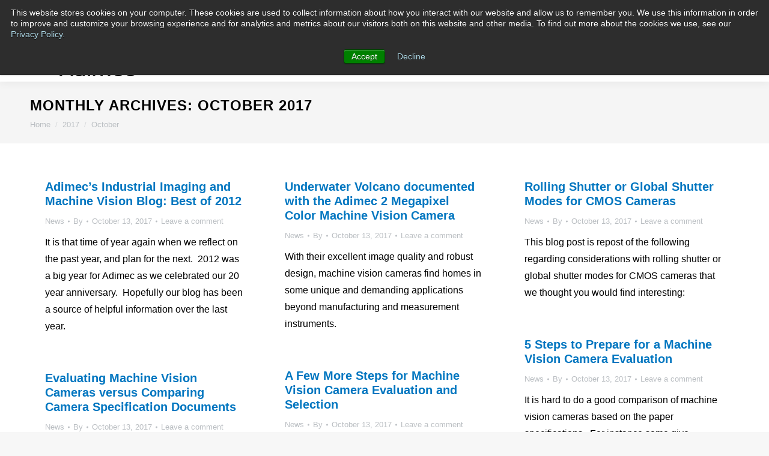

--- FILE ---
content_type: text/html; charset=UTF-8
request_url: https://www.adimec.com/2017/10/page/7/
body_size: 20214
content:
<!DOCTYPE html>
<!--[if !(IE 6) | !(IE 7) | !(IE 8)  ]><!-->
<html lang="en-US" class="no-js">
<!--<![endif]-->
<head>
	<meta charset="UTF-8" />
		<meta name="viewport" content="width=device-width, initial-scale=1, maximum-scale=1, user-scalable=0">
		<meta name="theme-color" content="#0076c0"/>	<link rel="profile" href="https://gmpg.org/xfn/11" />
	<meta name='robots' content='noindex, follow' />

	<!-- This site is optimized with the Yoast SEO plugin v26.7 - https://yoast.com/wordpress/plugins/seo/ -->
	<title>October 2017 - Page 7 of 24 - Adimec</title>
<link data-rocket-prefetch href="https://fonts.googleapis.com" rel="dns-prefetch">
<link data-rocket-prefetch href="https://www.gstatic.com" rel="dns-prefetch">
<link data-rocket-prefetch href="https://js.hs-analytics.net" rel="dns-prefetch">
<link data-rocket-prefetch href="https://js.hs-banner.com" rel="dns-prefetch">
<link data-rocket-prefetch href="https://www.googletagmanager.com" rel="dns-prefetch">
<link data-rocket-prefetch href="https://maps.googleapis.com" rel="dns-prefetch">
<link data-rocket-prefetch href="https://js.hs-scripts.com" rel="dns-prefetch">
<link data-rocket-prefetch href="https://www.google.com" rel="dns-prefetch">
<link data-rocket-preload as="style" href="https://fonts.googleapis.com/css?family=Bebas%20Neue%7CNoto%20Sans%3Anormal%2C700%7CNoto%20Sans%20HK%3Anormal%2C300%2C500%2C700%2C900&#038;subset=latin%2Clatin-ext%2Ccyrillic%2Ccyrillic-ext%2Cdevanagari%2Cgreek%2Cgreek-ext%2Cvietnamese%2Cchinese-hongkong&#038;display=swap" rel="preload">
<link href="https://fonts.googleapis.com/css?family=Bebas%20Neue%7CNoto%20Sans%3Anormal%2C700%7CNoto%20Sans%20HK%3Anormal%2C300%2C500%2C700%2C900&#038;subset=latin%2Clatin-ext%2Ccyrillic%2Ccyrillic-ext%2Cdevanagari%2Cgreek%2Cgreek-ext%2Cvietnamese%2Cchinese-hongkong&#038;display=swap" media="print" onload="this.media=&#039;all&#039;" rel="stylesheet">
<noscript data-wpr-hosted-gf-parameters=""><link rel="stylesheet" href="https://fonts.googleapis.com/css?family=Bebas%20Neue%7CNoto%20Sans%3Anormal%2C700%7CNoto%20Sans%20HK%3Anormal%2C300%2C500%2C700%2C900&#038;subset=latin%2Clatin-ext%2Ccyrillic%2Ccyrillic-ext%2Cdevanagari%2Cgreek%2Cgreek-ext%2Cvietnamese%2Cchinese-hongkong&#038;display=swap"></noscript><link rel="preload" data-rocket-preload as="image" href="https://www.adimec.com/wp-content/themes/dt-the7/images/backgrounds/patterns/full/stardust.gif" fetchpriority="high">
	<meta property="og:locale" content="en_US" />
	<meta property="og:type" content="website" />
	<meta property="og:title" content="October 2017 - Page 7 of 24 - Adimec" />
	<meta property="og:url" content="https://www.adimec.com/2017/10/" />
	<meta property="og:site_name" content="Adimec" />
	<meta name="twitter:card" content="summary_large_image" />
	<meta name="twitter:site" content="@adimec" />
	<script type="application/ld+json" class="yoast-schema-graph">{"@context":"https://schema.org","@graph":[{"@type":"CollectionPage","@id":"https://www.adimec.com/2017/10/","url":"https://www.adimec.com/2017/10/page/7/","name":"October 2017 - Page 7 of 24 - Adimec","isPartOf":{"@id":"https://www.adimec.com/#website"},"breadcrumb":{"@id":"https://www.adimec.com/2017/10/page/7/#breadcrumb"},"inLanguage":"en-US"},{"@type":"BreadcrumbList","@id":"https://www.adimec.com/2017/10/page/7/#breadcrumb","itemListElement":[{"@type":"ListItem","position":1,"name":"Home","item":"https://www.adimec.com/"},{"@type":"ListItem","position":2,"name":"Archives for October 2017"}]},{"@type":"WebSite","@id":"https://www.adimec.com/#website","url":"https://www.adimec.com/","name":"Adimec","description":"The Perfect Fit for your Application","publisher":{"@id":"https://www.adimec.com/#organization"},"potentialAction":[{"@type":"SearchAction","target":{"@type":"EntryPoint","urlTemplate":"https://www.adimec.com/?s={search_term_string}"},"query-input":{"@type":"PropertyValueSpecification","valueRequired":true,"valueName":"search_term_string"}}],"inLanguage":"en-US"},{"@type":"Organization","@id":"https://www.adimec.com/#organization","name":"Adimec","url":"https://www.adimec.com/","logo":{"@type":"ImageObject","inLanguage":"en-US","@id":"https://www.adimec.com/#/schema/logo/image/","url":"https://www.adimec.com/wp-content/uploads/2018/04/ADIMEC-A-vrijstaand-red-HR.jpg","contentUrl":"https://www.adimec.com/wp-content/uploads/2018/04/ADIMEC-A-vrijstaand-red-HR.jpg","width":400,"height":400,"caption":"Adimec"},"image":{"@id":"https://www.adimec.com/#/schema/logo/image/"},"sameAs":["https://www.facebook.com/AdimecAIS/","https://x.com/adimec","https://nl.linkedin.com/company/adimec"]}]}</script>
	<!-- / Yoast SEO plugin. -->


<link rel='dns-prefetch' href='//js.hs-scripts.com' />
<link rel='dns-prefetch' href='//maps.googleapis.com' />
<link rel='dns-prefetch' href='//fonts.googleapis.com' />
<link href='https://fonts.gstatic.com' crossorigin rel='preconnect' />
<link rel="alternate" type="application/rss+xml" title="Adimec &raquo; Feed" href="https://www.adimec.com/feed/" />
<link rel="alternate" type="application/rss+xml" title="Adimec &raquo; Comments Feed" href="https://www.adimec.com/comments/feed/" />
		<!-- This site uses the Google Analytics by MonsterInsights plugin v9.11.1 - Using Analytics tracking - https://www.monsterinsights.com/ -->
							<script src="//www.googletagmanager.com/gtag/js?id=G-KB6LZRJHK1"  data-cfasync="false" data-wpfc-render="false" async></script>
			<script data-cfasync="false" data-wpfc-render="false">
				var mi_version = '9.11.1';
				var mi_track_user = true;
				var mi_no_track_reason = '';
								var MonsterInsightsDefaultLocations = {"page_location":"https:\/\/www.adimec.com\/2017\/10\/page\/7\/"};
								if ( typeof MonsterInsightsPrivacyGuardFilter === 'function' ) {
					var MonsterInsightsLocations = (typeof MonsterInsightsExcludeQuery === 'object') ? MonsterInsightsPrivacyGuardFilter( MonsterInsightsExcludeQuery ) : MonsterInsightsPrivacyGuardFilter( MonsterInsightsDefaultLocations );
				} else {
					var MonsterInsightsLocations = (typeof MonsterInsightsExcludeQuery === 'object') ? MonsterInsightsExcludeQuery : MonsterInsightsDefaultLocations;
				}

								var disableStrs = [
										'ga-disable-G-KB6LZRJHK1',
									];

				/* Function to detect opted out users */
				function __gtagTrackerIsOptedOut() {
					for (var index = 0; index < disableStrs.length; index++) {
						if (document.cookie.indexOf(disableStrs[index] + '=true') > -1) {
							return true;
						}
					}

					return false;
				}

				/* Disable tracking if the opt-out cookie exists. */
				if (__gtagTrackerIsOptedOut()) {
					for (var index = 0; index < disableStrs.length; index++) {
						window[disableStrs[index]] = true;
					}
				}

				/* Opt-out function */
				function __gtagTrackerOptout() {
					for (var index = 0; index < disableStrs.length; index++) {
						document.cookie = disableStrs[index] + '=true; expires=Thu, 31 Dec 2099 23:59:59 UTC; path=/';
						window[disableStrs[index]] = true;
					}
				}

				if ('undefined' === typeof gaOptout) {
					function gaOptout() {
						__gtagTrackerOptout();
					}
				}
								window.dataLayer = window.dataLayer || [];

				window.MonsterInsightsDualTracker = {
					helpers: {},
					trackers: {},
				};
				if (mi_track_user) {
					function __gtagDataLayer() {
						dataLayer.push(arguments);
					}

					function __gtagTracker(type, name, parameters) {
						if (!parameters) {
							parameters = {};
						}

						if (parameters.send_to) {
							__gtagDataLayer.apply(null, arguments);
							return;
						}

						if (type === 'event') {
														parameters.send_to = monsterinsights_frontend.v4_id;
							var hookName = name;
							if (typeof parameters['event_category'] !== 'undefined') {
								hookName = parameters['event_category'] + ':' + name;
							}

							if (typeof MonsterInsightsDualTracker.trackers[hookName] !== 'undefined') {
								MonsterInsightsDualTracker.trackers[hookName](parameters);
							} else {
								__gtagDataLayer('event', name, parameters);
							}
							
						} else {
							__gtagDataLayer.apply(null, arguments);
						}
					}

					__gtagTracker('js', new Date());
					__gtagTracker('set', {
						'developer_id.dZGIzZG': true,
											});
					if ( MonsterInsightsLocations.page_location ) {
						__gtagTracker('set', MonsterInsightsLocations);
					}
										__gtagTracker('config', 'G-KB6LZRJHK1', {"forceSSL":"true","anonymize_ip":"true"} );
										window.gtag = __gtagTracker;										(function () {
						/* https://developers.google.com/analytics/devguides/collection/analyticsjs/ */
						/* ga and __gaTracker compatibility shim. */
						var noopfn = function () {
							return null;
						};
						var newtracker = function () {
							return new Tracker();
						};
						var Tracker = function () {
							return null;
						};
						var p = Tracker.prototype;
						p.get = noopfn;
						p.set = noopfn;
						p.send = function () {
							var args = Array.prototype.slice.call(arguments);
							args.unshift('send');
							__gaTracker.apply(null, args);
						};
						var __gaTracker = function () {
							var len = arguments.length;
							if (len === 0) {
								return;
							}
							var f = arguments[len - 1];
							if (typeof f !== 'object' || f === null || typeof f.hitCallback !== 'function') {
								if ('send' === arguments[0]) {
									var hitConverted, hitObject = false, action;
									if ('event' === arguments[1]) {
										if ('undefined' !== typeof arguments[3]) {
											hitObject = {
												'eventAction': arguments[3],
												'eventCategory': arguments[2],
												'eventLabel': arguments[4],
												'value': arguments[5] ? arguments[5] : 1,
											}
										}
									}
									if ('pageview' === arguments[1]) {
										if ('undefined' !== typeof arguments[2]) {
											hitObject = {
												'eventAction': 'page_view',
												'page_path': arguments[2],
											}
										}
									}
									if (typeof arguments[2] === 'object') {
										hitObject = arguments[2];
									}
									if (typeof arguments[5] === 'object') {
										Object.assign(hitObject, arguments[5]);
									}
									if ('undefined' !== typeof arguments[1].hitType) {
										hitObject = arguments[1];
										if ('pageview' === hitObject.hitType) {
											hitObject.eventAction = 'page_view';
										}
									}
									if (hitObject) {
										action = 'timing' === arguments[1].hitType ? 'timing_complete' : hitObject.eventAction;
										hitConverted = mapArgs(hitObject);
										__gtagTracker('event', action, hitConverted);
									}
								}
								return;
							}

							function mapArgs(args) {
								var arg, hit = {};
								var gaMap = {
									'eventCategory': 'event_category',
									'eventAction': 'event_action',
									'eventLabel': 'event_label',
									'eventValue': 'event_value',
									'nonInteraction': 'non_interaction',
									'timingCategory': 'event_category',
									'timingVar': 'name',
									'timingValue': 'value',
									'timingLabel': 'event_label',
									'page': 'page_path',
									'location': 'page_location',
									'title': 'page_title',
									'referrer' : 'page_referrer',
								};
								for (arg in args) {
																		if (!(!args.hasOwnProperty(arg) || !gaMap.hasOwnProperty(arg))) {
										hit[gaMap[arg]] = args[arg];
									} else {
										hit[arg] = args[arg];
									}
								}
								return hit;
							}

							try {
								f.hitCallback();
							} catch (ex) {
							}
						};
						__gaTracker.create = newtracker;
						__gaTracker.getByName = newtracker;
						__gaTracker.getAll = function () {
							return [];
						};
						__gaTracker.remove = noopfn;
						__gaTracker.loaded = true;
						window['__gaTracker'] = __gaTracker;
					})();
									} else {
										console.log("");
					(function () {
						function __gtagTracker() {
							return null;
						}

						window['__gtagTracker'] = __gtagTracker;
						window['gtag'] = __gtagTracker;
					})();
									}
			</script>
							<!-- / Google Analytics by MonsterInsights -->
		<style id='wp-img-auto-sizes-contain-inline-css'>
img:is([sizes=auto i],[sizes^="auto," i]){contain-intrinsic-size:3000px 1500px}
/*# sourceURL=wp-img-auto-sizes-contain-inline-css */
</style>
<style id='wp-emoji-styles-inline-css'>

	img.wp-smiley, img.emoji {
		display: inline !important;
		border: none !important;
		box-shadow: none !important;
		height: 1em !important;
		width: 1em !important;
		margin: 0 0.07em !important;
		vertical-align: -0.1em !important;
		background: none !important;
		padding: 0 !important;
	}
/*# sourceURL=wp-emoji-styles-inline-css */
</style>
<style id='wp-block-library-inline-css'>
:root{--wp-block-synced-color:#7a00df;--wp-block-synced-color--rgb:122,0,223;--wp-bound-block-color:var(--wp-block-synced-color);--wp-editor-canvas-background:#ddd;--wp-admin-theme-color:#007cba;--wp-admin-theme-color--rgb:0,124,186;--wp-admin-theme-color-darker-10:#006ba1;--wp-admin-theme-color-darker-10--rgb:0,107,160.5;--wp-admin-theme-color-darker-20:#005a87;--wp-admin-theme-color-darker-20--rgb:0,90,135;--wp-admin-border-width-focus:2px}@media (min-resolution:192dpi){:root{--wp-admin-border-width-focus:1.5px}}.wp-element-button{cursor:pointer}:root .has-very-light-gray-background-color{background-color:#eee}:root .has-very-dark-gray-background-color{background-color:#313131}:root .has-very-light-gray-color{color:#eee}:root .has-very-dark-gray-color{color:#313131}:root .has-vivid-green-cyan-to-vivid-cyan-blue-gradient-background{background:linear-gradient(135deg,#00d084,#0693e3)}:root .has-purple-crush-gradient-background{background:linear-gradient(135deg,#34e2e4,#4721fb 50%,#ab1dfe)}:root .has-hazy-dawn-gradient-background{background:linear-gradient(135deg,#faaca8,#dad0ec)}:root .has-subdued-olive-gradient-background{background:linear-gradient(135deg,#fafae1,#67a671)}:root .has-atomic-cream-gradient-background{background:linear-gradient(135deg,#fdd79a,#004a59)}:root .has-nightshade-gradient-background{background:linear-gradient(135deg,#330968,#31cdcf)}:root .has-midnight-gradient-background{background:linear-gradient(135deg,#020381,#2874fc)}:root{--wp--preset--font-size--normal:16px;--wp--preset--font-size--huge:42px}.has-regular-font-size{font-size:1em}.has-larger-font-size{font-size:2.625em}.has-normal-font-size{font-size:var(--wp--preset--font-size--normal)}.has-huge-font-size{font-size:var(--wp--preset--font-size--huge)}.has-text-align-center{text-align:center}.has-text-align-left{text-align:left}.has-text-align-right{text-align:right}.has-fit-text{white-space:nowrap!important}#end-resizable-editor-section{display:none}.aligncenter{clear:both}.items-justified-left{justify-content:flex-start}.items-justified-center{justify-content:center}.items-justified-right{justify-content:flex-end}.items-justified-space-between{justify-content:space-between}.screen-reader-text{border:0;clip-path:inset(50%);height:1px;margin:-1px;overflow:hidden;padding:0;position:absolute;width:1px;word-wrap:normal!important}.screen-reader-text:focus{background-color:#ddd;clip-path:none;color:#444;display:block;font-size:1em;height:auto;left:5px;line-height:normal;padding:15px 23px 14px;text-decoration:none;top:5px;width:auto;z-index:100000}html :where(.has-border-color){border-style:solid}html :where([style*=border-top-color]){border-top-style:solid}html :where([style*=border-right-color]){border-right-style:solid}html :where([style*=border-bottom-color]){border-bottom-style:solid}html :where([style*=border-left-color]){border-left-style:solid}html :where([style*=border-width]){border-style:solid}html :where([style*=border-top-width]){border-top-style:solid}html :where([style*=border-right-width]){border-right-style:solid}html :where([style*=border-bottom-width]){border-bottom-style:solid}html :where([style*=border-left-width]){border-left-style:solid}html :where(img[class*=wp-image-]){height:auto;max-width:100%}:where(figure){margin:0 0 1em}html :where(.is-position-sticky){--wp-admin--admin-bar--position-offset:var(--wp-admin--admin-bar--height,0px)}@media screen and (max-width:600px){html :where(.is-position-sticky){--wp-admin--admin-bar--position-offset:0px}}

/*# sourceURL=wp-block-library-inline-css */
</style><style id='global-styles-inline-css'>
:root{--wp--preset--aspect-ratio--square: 1;--wp--preset--aspect-ratio--4-3: 4/3;--wp--preset--aspect-ratio--3-4: 3/4;--wp--preset--aspect-ratio--3-2: 3/2;--wp--preset--aspect-ratio--2-3: 2/3;--wp--preset--aspect-ratio--16-9: 16/9;--wp--preset--aspect-ratio--9-16: 9/16;--wp--preset--color--black: #000000;--wp--preset--color--cyan-bluish-gray: #abb8c3;--wp--preset--color--white: #FFF;--wp--preset--color--pale-pink: #f78da7;--wp--preset--color--vivid-red: #cf2e2e;--wp--preset--color--luminous-vivid-orange: #ff6900;--wp--preset--color--luminous-vivid-amber: #fcb900;--wp--preset--color--light-green-cyan: #7bdcb5;--wp--preset--color--vivid-green-cyan: #00d084;--wp--preset--color--pale-cyan-blue: #8ed1fc;--wp--preset--color--vivid-cyan-blue: #0693e3;--wp--preset--color--vivid-purple: #9b51e0;--wp--preset--color--accent: #0076c0;--wp--preset--color--dark-gray: #111;--wp--preset--color--light-gray: #767676;--wp--preset--gradient--vivid-cyan-blue-to-vivid-purple: linear-gradient(135deg,rgb(6,147,227) 0%,rgb(155,81,224) 100%);--wp--preset--gradient--light-green-cyan-to-vivid-green-cyan: linear-gradient(135deg,rgb(122,220,180) 0%,rgb(0,208,130) 100%);--wp--preset--gradient--luminous-vivid-amber-to-luminous-vivid-orange: linear-gradient(135deg,rgb(252,185,0) 0%,rgb(255,105,0) 100%);--wp--preset--gradient--luminous-vivid-orange-to-vivid-red: linear-gradient(135deg,rgb(255,105,0) 0%,rgb(207,46,46) 100%);--wp--preset--gradient--very-light-gray-to-cyan-bluish-gray: linear-gradient(135deg,rgb(238,238,238) 0%,rgb(169,184,195) 100%);--wp--preset--gradient--cool-to-warm-spectrum: linear-gradient(135deg,rgb(74,234,220) 0%,rgb(151,120,209) 20%,rgb(207,42,186) 40%,rgb(238,44,130) 60%,rgb(251,105,98) 80%,rgb(254,248,76) 100%);--wp--preset--gradient--blush-light-purple: linear-gradient(135deg,rgb(255,206,236) 0%,rgb(152,150,240) 100%);--wp--preset--gradient--blush-bordeaux: linear-gradient(135deg,rgb(254,205,165) 0%,rgb(254,45,45) 50%,rgb(107,0,62) 100%);--wp--preset--gradient--luminous-dusk: linear-gradient(135deg,rgb(255,203,112) 0%,rgb(199,81,192) 50%,rgb(65,88,208) 100%);--wp--preset--gradient--pale-ocean: linear-gradient(135deg,rgb(255,245,203) 0%,rgb(182,227,212) 50%,rgb(51,167,181) 100%);--wp--preset--gradient--electric-grass: linear-gradient(135deg,rgb(202,248,128) 0%,rgb(113,206,126) 100%);--wp--preset--gradient--midnight: linear-gradient(135deg,rgb(2,3,129) 0%,rgb(40,116,252) 100%);--wp--preset--font-size--small: 13px;--wp--preset--font-size--medium: 20px;--wp--preset--font-size--large: 36px;--wp--preset--font-size--x-large: 42px;--wp--preset--spacing--20: 0.44rem;--wp--preset--spacing--30: 0.67rem;--wp--preset--spacing--40: 1rem;--wp--preset--spacing--50: 1.5rem;--wp--preset--spacing--60: 2.25rem;--wp--preset--spacing--70: 3.38rem;--wp--preset--spacing--80: 5.06rem;--wp--preset--shadow--natural: 6px 6px 9px rgba(0, 0, 0, 0.2);--wp--preset--shadow--deep: 12px 12px 50px rgba(0, 0, 0, 0.4);--wp--preset--shadow--sharp: 6px 6px 0px rgba(0, 0, 0, 0.2);--wp--preset--shadow--outlined: 6px 6px 0px -3px rgb(255, 255, 255), 6px 6px rgb(0, 0, 0);--wp--preset--shadow--crisp: 6px 6px 0px rgb(0, 0, 0);}:where(.is-layout-flex){gap: 0.5em;}:where(.is-layout-grid){gap: 0.5em;}body .is-layout-flex{display: flex;}.is-layout-flex{flex-wrap: wrap;align-items: center;}.is-layout-flex > :is(*, div){margin: 0;}body .is-layout-grid{display: grid;}.is-layout-grid > :is(*, div){margin: 0;}:where(.wp-block-columns.is-layout-flex){gap: 2em;}:where(.wp-block-columns.is-layout-grid){gap: 2em;}:where(.wp-block-post-template.is-layout-flex){gap: 1.25em;}:where(.wp-block-post-template.is-layout-grid){gap: 1.25em;}.has-black-color{color: var(--wp--preset--color--black) !important;}.has-cyan-bluish-gray-color{color: var(--wp--preset--color--cyan-bluish-gray) !important;}.has-white-color{color: var(--wp--preset--color--white) !important;}.has-pale-pink-color{color: var(--wp--preset--color--pale-pink) !important;}.has-vivid-red-color{color: var(--wp--preset--color--vivid-red) !important;}.has-luminous-vivid-orange-color{color: var(--wp--preset--color--luminous-vivid-orange) !important;}.has-luminous-vivid-amber-color{color: var(--wp--preset--color--luminous-vivid-amber) !important;}.has-light-green-cyan-color{color: var(--wp--preset--color--light-green-cyan) !important;}.has-vivid-green-cyan-color{color: var(--wp--preset--color--vivid-green-cyan) !important;}.has-pale-cyan-blue-color{color: var(--wp--preset--color--pale-cyan-blue) !important;}.has-vivid-cyan-blue-color{color: var(--wp--preset--color--vivid-cyan-blue) !important;}.has-vivid-purple-color{color: var(--wp--preset--color--vivid-purple) !important;}.has-black-background-color{background-color: var(--wp--preset--color--black) !important;}.has-cyan-bluish-gray-background-color{background-color: var(--wp--preset--color--cyan-bluish-gray) !important;}.has-white-background-color{background-color: var(--wp--preset--color--white) !important;}.has-pale-pink-background-color{background-color: var(--wp--preset--color--pale-pink) !important;}.has-vivid-red-background-color{background-color: var(--wp--preset--color--vivid-red) !important;}.has-luminous-vivid-orange-background-color{background-color: var(--wp--preset--color--luminous-vivid-orange) !important;}.has-luminous-vivid-amber-background-color{background-color: var(--wp--preset--color--luminous-vivid-amber) !important;}.has-light-green-cyan-background-color{background-color: var(--wp--preset--color--light-green-cyan) !important;}.has-vivid-green-cyan-background-color{background-color: var(--wp--preset--color--vivid-green-cyan) !important;}.has-pale-cyan-blue-background-color{background-color: var(--wp--preset--color--pale-cyan-blue) !important;}.has-vivid-cyan-blue-background-color{background-color: var(--wp--preset--color--vivid-cyan-blue) !important;}.has-vivid-purple-background-color{background-color: var(--wp--preset--color--vivid-purple) !important;}.has-black-border-color{border-color: var(--wp--preset--color--black) !important;}.has-cyan-bluish-gray-border-color{border-color: var(--wp--preset--color--cyan-bluish-gray) !important;}.has-white-border-color{border-color: var(--wp--preset--color--white) !important;}.has-pale-pink-border-color{border-color: var(--wp--preset--color--pale-pink) !important;}.has-vivid-red-border-color{border-color: var(--wp--preset--color--vivid-red) !important;}.has-luminous-vivid-orange-border-color{border-color: var(--wp--preset--color--luminous-vivid-orange) !important;}.has-luminous-vivid-amber-border-color{border-color: var(--wp--preset--color--luminous-vivid-amber) !important;}.has-light-green-cyan-border-color{border-color: var(--wp--preset--color--light-green-cyan) !important;}.has-vivid-green-cyan-border-color{border-color: var(--wp--preset--color--vivid-green-cyan) !important;}.has-pale-cyan-blue-border-color{border-color: var(--wp--preset--color--pale-cyan-blue) !important;}.has-vivid-cyan-blue-border-color{border-color: var(--wp--preset--color--vivid-cyan-blue) !important;}.has-vivid-purple-border-color{border-color: var(--wp--preset--color--vivid-purple) !important;}.has-vivid-cyan-blue-to-vivid-purple-gradient-background{background: var(--wp--preset--gradient--vivid-cyan-blue-to-vivid-purple) !important;}.has-light-green-cyan-to-vivid-green-cyan-gradient-background{background: var(--wp--preset--gradient--light-green-cyan-to-vivid-green-cyan) !important;}.has-luminous-vivid-amber-to-luminous-vivid-orange-gradient-background{background: var(--wp--preset--gradient--luminous-vivid-amber-to-luminous-vivid-orange) !important;}.has-luminous-vivid-orange-to-vivid-red-gradient-background{background: var(--wp--preset--gradient--luminous-vivid-orange-to-vivid-red) !important;}.has-very-light-gray-to-cyan-bluish-gray-gradient-background{background: var(--wp--preset--gradient--very-light-gray-to-cyan-bluish-gray) !important;}.has-cool-to-warm-spectrum-gradient-background{background: var(--wp--preset--gradient--cool-to-warm-spectrum) !important;}.has-blush-light-purple-gradient-background{background: var(--wp--preset--gradient--blush-light-purple) !important;}.has-blush-bordeaux-gradient-background{background: var(--wp--preset--gradient--blush-bordeaux) !important;}.has-luminous-dusk-gradient-background{background: var(--wp--preset--gradient--luminous-dusk) !important;}.has-pale-ocean-gradient-background{background: var(--wp--preset--gradient--pale-ocean) !important;}.has-electric-grass-gradient-background{background: var(--wp--preset--gradient--electric-grass) !important;}.has-midnight-gradient-background{background: var(--wp--preset--gradient--midnight) !important;}.has-small-font-size{font-size: var(--wp--preset--font-size--small) !important;}.has-medium-font-size{font-size: var(--wp--preset--font-size--medium) !important;}.has-large-font-size{font-size: var(--wp--preset--font-size--large) !important;}.has-x-large-font-size{font-size: var(--wp--preset--font-size--x-large) !important;}
/*# sourceURL=global-styles-inline-css */
</style>

<style id='classic-theme-styles-inline-css'>
/*! This file is auto-generated */
.wp-block-button__link{color:#fff;background-color:#32373c;border-radius:9999px;box-shadow:none;text-decoration:none;padding:calc(.667em + 2px) calc(1.333em + 2px);font-size:1.125em}.wp-block-file__button{background:#32373c;color:#fff;text-decoration:none}
/*# sourceURL=/wp-includes/css/classic-themes.min.css */
</style>
<link rel='stylesheet' id='the7-font-css' href='https://www.adimec.com/wp-content/themes/dt-the7/fonts/icomoon-the7-font/icomoon-the7-font.min.css?ver=12.7.0' media='all' />
<link rel='stylesheet' id='the7-awesome-fonts-css' href='https://www.adimec.com/wp-content/themes/dt-the7/fonts/FontAwesome/css/all.min.css?ver=12.7.0' media='all' />
<link rel='stylesheet' id='the7-awesome-fonts-back-css' href='https://www.adimec.com/wp-content/themes/dt-the7/fonts/FontAwesome/back-compat.min.css?ver=12.7.0' media='all' />
<link rel='stylesheet' id='the7-Defaults-css' href='https://www.adimec.com/wp-content/uploads/smile_fonts/Defaults/Defaults.css?ver=6.9' media='all' />
<link rel='stylesheet' id='tablepress-default-css' href='https://www.adimec.com/wp-content/uploads/tablepress-combined.min.css?ver=187' media='all' />
<link rel='stylesheet' id='tablepress-responsive-tables-css' href='https://www.adimec.com/wp-content/plugins/tablepress-responsive-tables/css/tablepress-responsive.min.css?ver=1.8' media='all' />
<link rel='stylesheet' id='js_composer_custom_css-css' href='//www.adimec.com/wp-content/uploads/js_composer/custom.css?ver=8.7.2' media='all' />

<link rel='stylesheet' id='dt-main-css' href='https://www.adimec.com/wp-content/themes/dt-the7/css/main.min.css?ver=12.7.0' media='all' />
<style id='dt-main-inline-css'>
body #load {
  display: block;
  height: 100%;
  overflow: hidden;
  position: fixed;
  width: 100%;
  z-index: 9901;
  opacity: 1;
  visibility: visible;
  transition: all .35s ease-out;
}
.load-wrap {
  width: 100%;
  height: 100%;
  background-position: center center;
  background-repeat: no-repeat;
  text-align: center;
  display: -ms-flexbox;
  display: -ms-flex;
  display: flex;
  -ms-align-items: center;
  -ms-flex-align: center;
  align-items: center;
  -ms-flex-flow: column wrap;
  flex-flow: column wrap;
  -ms-flex-pack: center;
  -ms-justify-content: center;
  justify-content: center;
}
.load-wrap > svg {
  position: absolute;
  top: 50%;
  left: 50%;
  transform: translate(-50%,-50%);
}
#load {
  background: var(--the7-elementor-beautiful-loading-bg,#e2e2e2);
  --the7-beautiful-spinner-color2: var(--the7-beautiful-spinner-color,#0076c0);
}

/*# sourceURL=dt-main-inline-css */
</style>
<link rel='stylesheet' id='the7-custom-scrollbar-css' href='https://www.adimec.com/wp-content/themes/dt-the7/lib/custom-scrollbar/custom-scrollbar.min.css?ver=12.7.0' media='all' />
<link rel='stylesheet' id='the7-wpbakery-css' href='https://www.adimec.com/wp-content/themes/dt-the7/css/wpbakery.min.css?ver=12.7.0' media='all' />
<link rel='stylesheet' id='the7-core-css' href='https://www.adimec.com/wp-content/plugins/dt-the7-core/assets/css/post-type.min.css?ver=2.7.12' media='all' />
<link rel='stylesheet' id='the7-css-vars-css' href='https://www.adimec.com/wp-content/uploads/the7-css/css-vars.css?ver=4ef382018454' media='all' />
<link rel='stylesheet' id='dt-custom-css' href='https://www.adimec.com/wp-content/uploads/the7-css/custom.css?ver=4ef382018454' media='all' />
<link rel='stylesheet' id='dt-media-css' href='https://www.adimec.com/wp-content/uploads/the7-css/media.css?ver=4ef382018454' media='all' />
<link rel='stylesheet' id='the7-mega-menu-css' href='https://www.adimec.com/wp-content/uploads/the7-css/mega-menu.css?ver=4ef382018454' media='all' />
<link rel='stylesheet' id='the7-elements-albums-portfolio-css' href='https://www.adimec.com/wp-content/uploads/the7-css/the7-elements-albums-portfolio.css?ver=4ef382018454' media='all' />
<link rel='stylesheet' id='the7-elements-css' href='https://www.adimec.com/wp-content/uploads/the7-css/post-type-dynamic.css?ver=4ef382018454' media='all' />
<link rel='stylesheet' id='style-css' href='https://www.adimec.com/wp-content/themes/dt-the7-child/style.css?ver=12.7.0' media='all' />
<link rel='stylesheet' id='ultimate-vc-addons-style-min-css' href='https://www.adimec.com/wp-content/plugins/Ultimate_VC_Addons/assets/min-css/ultimate.min.css?ver=3.21.2' media='all' />
<link rel='stylesheet' id='ultimate-vc-addons-icons-css' href='https://www.adimec.com/wp-content/plugins/Ultimate_VC_Addons/assets/css/icons.css?ver=3.21.2' media='all' />
<link rel='stylesheet' id='ultimate-vc-addons-vidcons-css' href='https://www.adimec.com/wp-content/plugins/Ultimate_VC_Addons/assets/fonts/vidcons.css?ver=3.21.2' media='all' />

<link rel='stylesheet' id='wpp-camera-finder-css' href='https://www.adimec.com/wp-content/plugins/wpp-camera-finder/assets/css/public.css?ver=1768982989' media='all' />
<script src="https://www.adimec.com/wp-includes/js/jquery/jquery.min.js?ver=3.7.1" id="jquery-core-js"></script>
<script src="https://www.adimec.com/wp-includes/js/jquery/jquery-migrate.min.js?ver=3.4.1" id="jquery-migrate-js"></script>
<script src="https://www.adimec.com/wp-content/plugins/google-analytics-for-wordpress/assets/js/frontend-gtag.min.js?ver=9.11.1" id="monsterinsights-frontend-script-js" async data-wp-strategy="async"></script>
<script data-cfasync="false" data-wpfc-render="false" id='monsterinsights-frontend-script-js-extra'>var monsterinsights_frontend = {"js_events_tracking":"true","download_extensions":"doc,pdf,ppt,zip,xls,docx,pptx,xlsx","inbound_paths":"[]","home_url":"https:\/\/www.adimec.com","hash_tracking":"false","v4_id":"G-KB6LZRJHK1"};</script>
<script src="//www.adimec.com/wp-content/plugins/revslider/sr6/assets/js/rbtools.min.js?ver=6.7.38" async id="tp-tools-js"></script>
<script src="//www.adimec.com/wp-content/plugins/revslider/sr6/assets/js/rs6.min.js?ver=6.7.38" async id="revmin-js"></script>
<script id="dt-above-fold-js-extra">
var dtLocal = {"themeUrl":"https://www.adimec.com/wp-content/themes/dt-the7","passText":"To view this protected post, enter the password below:","moreButtonText":{"loading":"Loading...","loadMore":"Load more"},"postID":"1882","ajaxurl":"https://www.adimec.com/wp-admin/admin-ajax.php","REST":{"baseUrl":"https://www.adimec.com/wp-json/the7/v1","endpoints":{"sendMail":"/send-mail"}},"contactMessages":{"required":"One or more fields have an error. Please check and try again.","terms":"Please accept the privacy policy.","fillTheCaptchaError":"Please, fill the captcha."},"captchaSiteKey":"","ajaxNonce":"11fb9caa38","pageData":{"type":"archive","template":"archive","layout":"masonry"},"themeSettings":{"smoothScroll":"off","lazyLoading":false,"desktopHeader":{"height":100},"ToggleCaptionEnabled":"disabled","ToggleCaption":"Navigation","floatingHeader":{"showAfter":94,"showMenu":true,"height":60,"logo":{"showLogo":true,"html":"\u003Cimg class=\" preload-me\" src=\"https://www.adimec.com/wp-content/uploads/2025/11/2025-Teledyne-Adimec_2-Line-Logo_Color_88px-1.png\" srcset=\"https://www.adimec.com/wp-content/uploads/2025/11/2025-Teledyne-Adimec_2-Line-Logo_Color_88px-1.png 261w, https://www.adimec.com/wp-content/uploads/2025/11/2025-Teledyne-Adimec_2-Line-Logo_Color_352px.png 1044w\" width=\"261\" height=\"88\"   sizes=\"261px\" alt=\"Adimec\" /\u003E","url":"https://www.adimec.com/"}},"topLine":{"floatingTopLine":{"logo":{"showLogo":false,"html":""}}},"mobileHeader":{"firstSwitchPoint":1280,"secondSwitchPoint":778,"firstSwitchPointHeight":90,"secondSwitchPointHeight":60,"mobileToggleCaptionEnabled":"disabled","mobileToggleCaption":"Menu"},"stickyMobileHeaderFirstSwitch":{"logo":{"html":"\u003Cimg class=\" preload-me\" src=\"https://www.adimec.com/wp-content/uploads/2025/11/2025-Teledyne-Adimec_2-Line-Logo_Color_88px-1.png\" srcset=\"https://www.adimec.com/wp-content/uploads/2025/11/2025-Teledyne-Adimec_2-Line-Logo_Color_88px-1.png 261w, https://www.adimec.com/wp-content/uploads/2025/11/2025-Teledyne-Adimec_2-Line-Logo_Color_352px.png 1044w\" width=\"261\" height=\"88\"   sizes=\"261px\" alt=\"Adimec\" /\u003E"}},"stickyMobileHeaderSecondSwitch":{"logo":{"html":"\u003Cimg class=\" preload-me\" src=\"https://www.adimec.com/wp-content/uploads/2025/11/2025-Teledyne-Adimec_2-Line-Logo_Color_88px-1.png\" srcset=\"https://www.adimec.com/wp-content/uploads/2025/11/2025-Teledyne-Adimec_2-Line-Logo_Color_88px-1.png 261w, https://www.adimec.com/wp-content/uploads/2025/11/2025-Teledyne-Adimec_2-Line-Logo_Color_352px.png 1044w\" width=\"261\" height=\"88\"   sizes=\"261px\" alt=\"Adimec\" /\u003E"}},"sidebar":{"switchPoint":990},"boxedWidth":"1340px"},"VCMobileScreenWidth":"768"};
var dtShare = {"shareButtonText":{"facebook":"Share on Facebook","twitter":"Share on X","pinterest":"Pin it","linkedin":"Share on Linkedin","whatsapp":"Share on Whatsapp"},"overlayOpacity":"85"};
//# sourceURL=dt-above-fold-js-extra
</script>
<script src="https://www.adimec.com/wp-content/themes/dt-the7/js/above-the-fold.min.js?ver=12.7.0" id="dt-above-fold-js"></script>
<script src="https://www.adimec.com/wp-content/plugins/Ultimate_VC_Addons/assets/min-js/modernizr-custom.min.js?ver=3.21.2" id="ultimate-vc-addons-modernizr-js"></script>
<script src="https://www.adimec.com/wp-content/plugins/Ultimate_VC_Addons/assets/min-js/jquery-ui.min.js?ver=3.21.2" id="jquery_ui-js"></script>
<script src="https://maps.googleapis.com/maps/api/js?key=AIzaSyDoHfvhZMtbk7I1KD0_9E1mwqgLIb2iuhg" id="ultimate-vc-addons-googleapis-js"></script>
<script src="https://www.adimec.com/wp-includes/js/jquery/ui/core.min.js?ver=1.13.3" id="jquery-ui-core-js"></script>
<script src="https://www.adimec.com/wp-includes/js/jquery/ui/mouse.min.js?ver=1.13.3" id="jquery-ui-mouse-js"></script>
<script src="https://www.adimec.com/wp-includes/js/jquery/ui/slider.min.js?ver=1.13.3" id="jquery-ui-slider-js"></script>
<script src="https://www.adimec.com/wp-content/plugins/Ultimate_VC_Addons/assets/min-js/jquery-ui-labeledslider.min.js?ver=3.21.2" id="ultimate-vc-addons_range_tick-js"></script>
<script src="https://www.adimec.com/wp-content/plugins/Ultimate_VC_Addons/assets/min-js/ultimate.min.js?ver=3.21.2" id="ultimate-vc-addons-script-js"></script>
<script src="https://www.adimec.com/wp-content/plugins/Ultimate_VC_Addons/assets/min-js/modal-all.min.js?ver=3.21.2" id="ultimate-vc-addons-modal-all-js"></script>
<script src="https://www.adimec.com/wp-content/plugins/Ultimate_VC_Addons/assets/min-js/jparallax.min.js?ver=3.21.2" id="ultimate-vc-addons-jquery.shake-js"></script>
<script src="https://www.adimec.com/wp-content/plugins/Ultimate_VC_Addons/assets/min-js/vhparallax.min.js?ver=3.21.2" id="ultimate-vc-addons-jquery.vhparallax-js"></script>
<script src="https://www.adimec.com/wp-content/plugins/Ultimate_VC_Addons/assets/min-js/ultimate_bg.min.js?ver=3.21.2" id="ultimate-vc-addons-row-bg-js"></script>
<script src="https://www.adimec.com/wp-content/plugins/Ultimate_VC_Addons/assets/min-js/mb-YTPlayer.min.js?ver=3.21.2" id="ultimate-vc-addons-jquery.ytplayer-js"></script>
<script></script><link rel="https://api.w.org/" href="https://www.adimec.com/wp-json/" /><link rel="EditURI" type="application/rsd+xml" title="RSD" href="https://www.adimec.com/xmlrpc.php?rsd" />
<meta name="generator" content="WordPress 6.9" />
<style>
		#category-posts-2-internal ul {padding: 0;}
#category-posts-2-internal .cat-post-item img {max-width: initial; max-height: initial; margin: initial;}
#category-posts-2-internal .cat-post-author {margin-bottom: 0;}
#category-posts-2-internal .cat-post-thumbnail {margin: 5px 10px 5px 0;}
#category-posts-2-internal .cat-post-item:before {content: ""; clear: both;}
#category-posts-2-internal .cat-post-excerpt-more {display: inline-block;}
#category-posts-2-internal .cat-post-item {list-style: none; margin: 3px 0 10px; padding: 3px 0;}
#category-posts-2-internal .cat-post-current .cat-post-title {font-weight: bold; text-transform: uppercase;}
#category-posts-2-internal [class*=cat-post-tax] {font-size: 0.85em;}
#category-posts-2-internal [class*=cat-post-tax] * {display:inline-block;}
#category-posts-2-internal .cat-post-item:after {content: ""; display: table;	clear: both;}
#category-posts-2-internal .cat-post-item .cat-post-title {overflow: hidden;text-overflow: ellipsis;white-space: initial;display: -webkit-box;-webkit-line-clamp: 2;-webkit-box-orient: vertical;padding-bottom: 0 !important;}
#category-posts-2-internal .cat-post-item:after {content: ""; display: table;	clear: both;}
#category-posts-2-internal .cat-post-thumbnail {display:block; float:left; margin:5px 10px 5px 0;}
#category-posts-2-internal .cat-post-crop {overflow:hidden;display:block;}
#category-posts-2-internal p {margin:5px 0 0 0}
#category-posts-2-internal li > div {margin:5px 0 0 0; clear:both;}
#category-posts-2-internal .dashicons {vertical-align:middle;}
#category-posts-2-internal .cat-post-thumbnail .cat-post-crop img {height: 150px;}
#category-posts-2-internal .cat-post-thumbnail .cat-post-crop img {width: 150px;}
#category-posts-2-internal .cat-post-thumbnail .cat-post-crop img {object-fit: cover; max-width: 100%; display: block;}
#category-posts-2-internal .cat-post-thumbnail .cat-post-crop-not-supported img {width: 100%;}
#category-posts-2-internal .cat-post-thumbnail {max-width:100%;}
#category-posts-2-internal .cat-post-item img {margin: initial;}
#category-posts-4-internal ul {padding: 0;}
#category-posts-4-internal .cat-post-item img {max-width: initial; max-height: initial; margin: initial;}
#category-posts-4-internal .cat-post-author {margin-bottom: 0;}
#category-posts-4-internal .cat-post-thumbnail {margin: 5px 10px 5px 0;}
#category-posts-4-internal .cat-post-item:before {content: ""; clear: both;}
#category-posts-4-internal .cat-post-excerpt-more {display: inline-block;}
#category-posts-4-internal .cat-post-item {list-style: none; margin: 3px 0 10px; padding: 3px 0;}
#category-posts-4-internal .cat-post-current .cat-post-title {font-weight: bold; text-transform: uppercase;}
#category-posts-4-internal [class*=cat-post-tax] {font-size: 0.85em;}
#category-posts-4-internal [class*=cat-post-tax] * {display:inline-block;}
#category-posts-4-internal .cat-post-item:after {content: ""; display: table;	clear: both;}
#category-posts-4-internal .cat-post-item .cat-post-title {overflow: hidden;text-overflow: ellipsis;white-space: initial;display: -webkit-box;-webkit-line-clamp: 2;-webkit-box-orient: vertical;padding-bottom: 0 !important;}
#category-posts-4-internal .cat-post-item:after {content: ""; display: table;	clear: both;}
#category-posts-4-internal .cat-post-thumbnail {display:block; float:left; margin:5px 10px 5px 0;}
#category-posts-4-internal .cat-post-crop {overflow:hidden;display:block;}
#category-posts-4-internal p {margin:5px 0 0 0}
#category-posts-4-internal li > div {margin:5px 0 0 0; clear:both;}
#category-posts-4-internal .dashicons {vertical-align:middle;}
#category-posts-4-internal .cat-post-thumbnail .cat-post-crop img {height: 150px;}
#category-posts-4-internal .cat-post-thumbnail .cat-post-crop img {width: 150px;}
#category-posts-4-internal .cat-post-thumbnail .cat-post-crop img {object-fit: cover; max-width: 100%; display: block;}
#category-posts-4-internal .cat-post-thumbnail .cat-post-crop-not-supported img {width: 100%;}
#category-posts-4-internal .cat-post-thumbnail {max-width:100%;}
#category-posts-4-internal .cat-post-item img {margin: initial;}
</style>
					<!-- DO NOT COPY THIS SNIPPET! Start of Page Analytics Tracking for HubSpot WordPress plugin v11.3.37-->
			<script class="hsq-set-content-id" data-content-id="listing-page">
				var _hsq = _hsq || [];
				_hsq.push(["setContentType", "listing-page"]);
			</script>
			<!-- DO NOT COPY THIS SNIPPET! End of Page Analytics Tracking for HubSpot WordPress plugin -->
			
        <script>
            var ajaxurl = "https://www.adimec.com/wp-admin/admin-ajax.php";
            var wpp_sr = "- Sensor Resolution -";
            var wpp_st = "- Sensor Type -";
            var wpp_ss = "- Speed -";
            var wpp_si = "- Interface -";
            var wpp_sc = "- Camera -";
        </script><!-- Google Tag Manager -->
<script>(function(w,d,s,l,i){w[l]=w[l]||[];w[l].push({'gtm.start':
new Date().getTime(),event:'gtm.js'});var f=d.getElementsByTagName(s)[0],
j=d.createElement(s),dl=l!='dataLayer'?'&l='+l:'';j.async=true;j.src=
'https://www.googletagmanager.com/gtm.js?id='+i+dl;f.parentNode.insertBefore(j,f);
})(window,document,'script','dataLayer','GTM-TWTPJDQ');</script>
<!-- End Google Tag Manager --><meta name="generator" content="Powered by WPBakery Page Builder - drag and drop page builder for WordPress."/>
<meta name="generator" content="Powered by Slider Revolution 6.7.38 - responsive, Mobile-Friendly Slider Plugin for WordPress with comfortable drag and drop interface." />
<script type="text/javascript" id="the7-loader-script">
document.addEventListener("DOMContentLoaded", function(event) {
	var load = document.getElementById("load");
	if(!load.classList.contains('loader-removed')){
		var removeLoading = setTimeout(function() {
			load.className += " loader-removed";
		}, 300);
	}
});
</script>
		<link rel="icon" href="https://www.adimec.com/wp-content/uploads/2025/01/TRhomboid-C-16x16-px.png" type="image/png" sizes="16x16"/><link rel="icon" href="https://www.adimec.com/wp-content/uploads/2025/01/TRhomboid-C-32x32-px.png" type="image/png" sizes="32x32"/><link rel="apple-touch-icon" href="https://www.adimec.com/wp-content/uploads/2025/01/TRhomboid-C-60x60-px.png"><link rel="apple-touch-icon" sizes="76x76" href="https://www.adimec.com/wp-content/uploads/2025/01/TRhomboid-C-76-x76-px.png"><link rel="apple-touch-icon" sizes="120x120" href="https://www.adimec.com/wp-content/uploads/2025/01/TRhomboid-C-120-x120-px.png"><link rel="apple-touch-icon" sizes="152x152" href="https://www.adimec.com/wp-content/uploads/2025/01/TRhomboid-C-152-x152-px.png"><script>function setREVStartSize(e){
			//window.requestAnimationFrame(function() {
				window.RSIW = window.RSIW===undefined ? window.innerWidth : window.RSIW;
				window.RSIH = window.RSIH===undefined ? window.innerHeight : window.RSIH;
				try {
					var pw = document.getElementById(e.c).parentNode.offsetWidth,
						newh;
					pw = pw===0 || isNaN(pw) || (e.l=="fullwidth" || e.layout=="fullwidth") ? window.RSIW : pw;
					e.tabw = e.tabw===undefined ? 0 : parseInt(e.tabw);
					e.thumbw = e.thumbw===undefined ? 0 : parseInt(e.thumbw);
					e.tabh = e.tabh===undefined ? 0 : parseInt(e.tabh);
					e.thumbh = e.thumbh===undefined ? 0 : parseInt(e.thumbh);
					e.tabhide = e.tabhide===undefined ? 0 : parseInt(e.tabhide);
					e.thumbhide = e.thumbhide===undefined ? 0 : parseInt(e.thumbhide);
					e.mh = e.mh===undefined || e.mh=="" || e.mh==="auto" ? 0 : parseInt(e.mh,0);
					if(e.layout==="fullscreen" || e.l==="fullscreen")
						newh = Math.max(e.mh,window.RSIH);
					else{
						e.gw = Array.isArray(e.gw) ? e.gw : [e.gw];
						for (var i in e.rl) if (e.gw[i]===undefined || e.gw[i]===0) e.gw[i] = e.gw[i-1];
						e.gh = e.el===undefined || e.el==="" || (Array.isArray(e.el) && e.el.length==0)? e.gh : e.el;
						e.gh = Array.isArray(e.gh) ? e.gh : [e.gh];
						for (var i in e.rl) if (e.gh[i]===undefined || e.gh[i]===0) e.gh[i] = e.gh[i-1];
											
						var nl = new Array(e.rl.length),
							ix = 0,
							sl;
						e.tabw = e.tabhide>=pw ? 0 : e.tabw;
						e.thumbw = e.thumbhide>=pw ? 0 : e.thumbw;
						e.tabh = e.tabhide>=pw ? 0 : e.tabh;
						e.thumbh = e.thumbhide>=pw ? 0 : e.thumbh;
						for (var i in e.rl) nl[i] = e.rl[i]<window.RSIW ? 0 : e.rl[i];
						sl = nl[0];
						for (var i in nl) if (sl>nl[i] && nl[i]>0) { sl = nl[i]; ix=i;}
						var m = pw>(e.gw[ix]+e.tabw+e.thumbw) ? 1 : (pw-(e.tabw+e.thumbw)) / (e.gw[ix]);
						newh =  (e.gh[ix] * m) + (e.tabh + e.thumbh);
					}
					var el = document.getElementById(e.c);
					if (el!==null && el) el.style.height = newh+"px";
					el = document.getElementById(e.c+"_wrapper");
					if (el!==null && el) {
						el.style.height = newh+"px";
						el.style.display = "block";
					}
				} catch(e){
					console.log("Failure at Presize of Slider:" + e)
				}
			//});
		  };</script>
<noscript><style> .wpb_animate_when_almost_visible { opacity: 1; }</style></noscript><style id='the7-custom-inline-css' type='text/css'>
.sub-nav .menu-item i.fa,
.sub-nav .menu-item i.fas,
.sub-nav .menu-item i.far,
.sub-nav .menu-item i.fab {
	text-align: center;
	width: 1.25em;
}
</style>
<link rel='stylesheet' id='rs-plugin-settings-css' href='//www.adimec.com/wp-content/plugins/revslider/sr6/assets/css/rs6.css?ver=6.7.38' media='all' />
<style id='rs-plugin-settings-inline-css'>
#rs-demo-id {}
/*# sourceURL=rs-plugin-settings-inline-css */
</style>
<meta name="generator" content="WP Rocket 3.20.3" data-wpr-features="wpr_preconnect_external_domains wpr_oci wpr_desktop" /></head>
<body id="the7-body" class="archive date paged wp-embed-responsive paged-7 date-paged-7 wp-theme-dt-the7 wp-child-theme-dt-the7-child the7-core-ver-2.7.12 layout-masonry description-under-image dt-responsive-on right-mobile-menu-close-icon ouside-menu-close-icon mobile-hamburger-close-bg-enable mobile-hamburger-close-bg-hover-enable  fade-medium-mobile-menu-close-icon fade-medium-menu-close-icon srcset-enabled btn-flat custom-btn-color custom-btn-hover-color phantom-slide phantom-shadow-decoration phantom-custom-logo-on floating-mobile-menu-icon top-header first-switch-logo-left first-switch-menu-right second-switch-logo-left second-switch-menu-right right-mobile-menu popup-message-style the7-ver-12.7.0 dt-fa-compatibility wpb-js-composer js-comp-ver-8.7.2 vc_responsive">
<!-- The7 12.7.0 -->
<div  id="load" class="hourglass-loader">
	<div  class="load-wrap"><style type="text/css">
    .the7-spinner {
        width: 60px;
        height: 72px;
        position: relative;
    }
    .the7-spinner > div {
        animation: spinner-animation 1.2s cubic-bezier(1, 1, 1, 1) infinite;
        width: 9px;
        left: 0;
        display: inline-block;
        position: absolute;
        background-color:var(--the7-beautiful-spinner-color2);
        height: 18px;
        top: 27px;
    }
    div.the7-spinner-animate-2 {
        animation-delay: 0.2s;
        left: 13px
    }
    div.the7-spinner-animate-3 {
        animation-delay: 0.4s;
        left: 26px
    }
    div.the7-spinner-animate-4 {
        animation-delay: 0.6s;
        left: 39px
    }
    div.the7-spinner-animate-5 {
        animation-delay: 0.8s;
        left: 52px
    }
    @keyframes spinner-animation {
        0% {
            top: 27px;
            height: 18px;
        }
        20% {
            top: 9px;
            height: 54px;
        }
        50% {
            top: 27px;
            height: 18px;
        }
        100% {
            top: 27px;
            height: 18px;
        }
    }
</style>

<div  class="the7-spinner">
    <div class="the7-spinner-animate-1"></div>
    <div class="the7-spinner-animate-2"></div>
    <div class="the7-spinner-animate-3"></div>
    <div class="the7-spinner-animate-4"></div>
    <div class="the7-spinner-animate-5"></div>
</div></div>
</div>
<div id="page" >
	<a class="skip-link screen-reader-text" href="#content">Skip to content</a>

<div class="masthead inline-header right widgets dividers shadow-decoration shadow-mobile-header-decoration small-mobile-menu-icon mobile-menu-icon-bg-on mobile-menu-icon-hover-bg-on dt-parent-menu-clickable show-sub-menu-on-hover show-device-logo show-mobile-logo"  role="banner">

	<div  class="top-bar top-bar-line-hide">
	<div class="top-bar-bg" ></div>
	<div class="left-widgets mini-widgets"><div class="soc-ico show-on-desktop in-top-bar-left hide-on-second-switch custom-bg disabled-border border-off hover-accent-bg hover-disabled-border  hover-border-off"><a title="Facebook page opens in new window" href="https://www.facebook.com/AdimecAIS/" target="_blank" class="facebook"><span class="soc-font-icon"></span><span class="screen-reader-text">Facebook page opens in new window</span></a><a title="Linkedin page opens in new window" href="https://www.linkedin.com/company/54013/" target="_blank" class="linkedin"><span class="soc-font-icon"></span><span class="screen-reader-text">Linkedin page opens in new window</span></a><a title="X page opens in new window" href="https://twitter.com/Adimec" target="_blank" class="twitter"><span class="soc-font-icon"></span><span class="screen-reader-text">X page opens in new window</span></a><a title="YouTube page opens in new window" href="https://www.youtube.com/user/adimec1" target="_blank" class="you-tube"><span class="soc-font-icon"></span><span class="screen-reader-text">YouTube page opens in new window</span></a></div></div><div class="right-widgets mini-widgets"><div class="mini-nav show-on-desktop in-top-bar-right hide-on-second-switch list-type-menu select-type-menu-first-switch select-type-menu-second-switch"><ul id="top-menu"><li class="menu-item menu-item-type-post_type menu-item-object-page menu-item-6714 first depth-0"><a href='https://www.adimec.com/company/contact-us/' data-level='1'><span class="menu-item-text"><span class="menu-text">Contact us</span></span></a></li> <li class="menu-item menu-item-type-custom menu-item-object-custom menu-item-has-children menu-item-12522 last has-children depth-0"><a href='/' data-level='1' aria-haspopup='true' aria-expanded='false'><span class="menu-item-text"><span class="menu-text"><img src="/wp-content/uploads/languages/english.png"> English</span></span></a><ul class="mini-sub-nav" role="group"><li class="menu-item menu-item-type-custom menu-item-object-custom menu-item-12523 first depth-1"><a href='/ja' data-level='2'><span class="menu-item-text"><span class="menu-text"><img src="/wp-content/uploads/languages/ja.png"> 日本語</span></span></a></li> <li class="menu-item menu-item-type-custom menu-item-object-custom menu-item-12524 depth-1"><a href='/zh-hans' data-level='2'><span class="menu-item-text"><span class="menu-text"><img src="/wp-content/uploads/languages/zh-hans.png"> 简体中文</span></span></a></li> </ul></li> </ul><div class="menu-select"><span class="customSelect1"><span class="customSelectInner"><i class=" the7-mw-icon-dropdown-menu-bold"></i>Language</span></span></div></div></div></div>

	<header  class="header-bar">

		<div class="branding">
	<div id="site-title" class="assistive-text">Adimec</div>
	<div id="site-description" class="assistive-text">The Perfect Fit for your Application</div>
	<a class="" href="https://www.adimec.com/"><img class=" preload-me" src="https://www.adimec.com/wp-content/uploads/2025/11/2025-Teledyne-Adimec_2-Line-Logo_Color_88px-1.png" srcset="https://www.adimec.com/wp-content/uploads/2025/11/2025-Teledyne-Adimec_2-Line-Logo_Color_88px-1.png 261w, https://www.adimec.com/wp-content/uploads/2025/11/2025-Teledyne-Adimec_2-Line-Logo_Color_352px.png 1044w" width="261" height="88"   sizes="261px" alt="Adimec" /><img class="mobile-logo preload-me" src="https://www.adimec.com/wp-content/uploads/2025/11/2025-Teledyne-Adimec_2-Line-Logo_Color_88px-1.png" srcset="https://www.adimec.com/wp-content/uploads/2025/11/2025-Teledyne-Adimec_2-Line-Logo_Color_88px-1.png 261w, https://www.adimec.com/wp-content/uploads/2025/11/2025-Teledyne-Adimec_2-Line-Logo_Color_352px.png 1044w" width="261" height="88"   sizes="261px" alt="Adimec" /></a></div>

		<ul id="primary-menu" class="main-nav underline-decoration from-centre-line level-arrows-on"><li class="menu-item menu-item-type-post_type menu-item-object-page menu-item-home menu-item-63 first depth-0"><a href='https://www.adimec.com/' data-level='1'><span class="menu-item-text"><span class="menu-text">Home</span></span></a></li> <li class="menu-item menu-item-type-post_type menu-item-object-page menu-item-has-children menu-item-103 has-children depth-0"><a href='https://www.adimec.com/cameras/' data-level='1' aria-haspopup='true' aria-expanded='false'><span class="menu-item-text"><span class="menu-text">Cameras</span></span></a><ul class="sub-nav level-arrows-on" role="group"><li class="menu-item menu-item-type-post_type menu-item-object-page menu-item-19830 first depth-1"><a href='https://www.adimec.com/cameras/machine-vision-cameras-for-inline-inspections-and-metrology/' data-level='2'><span class="menu-item-text"><span class="menu-text">Machine Vision</span></span></a></li> <li class="menu-item menu-item-type-post_type menu-item-object-page menu-item-106 depth-1"><a href='https://www.adimec.com/cameras/global-security/' data-level='2'><span class="menu-item-text"><span class="menu-text">Global Security</span></span></a></li> <li class="menu-item menu-item-type-post_type menu-item-object-page menu-item-18850 depth-1"><a href='https://www.adimec.com/cameras/healthcare-cameras/' data-level='2'><span class="menu-item-text"><span class="menu-text">Healthcare</span></span></a></li> <li class="menu-item menu-item-type-post_type menu-item-object-page menu-item-109 depth-1"><a href='https://www.adimec.com/cameras/custom-cameras-solutions/' data-level='2'><span class="menu-item-text"><span class="menu-text">Custom solutions</span></span></a></li> <li class="menu-item menu-item-type-post_type menu-item-object-page menu-item-108 depth-1"><a href='https://www.adimec.com/cameras/camera-portfolio/' data-level='2'><span class="menu-item-text"><span class="menu-text">Camera portfolio</span></span></a></li> </ul></li> <li class="menu-item menu-item-type-post_type menu-item-object-page menu-item-64 depth-0"><a href='https://www.adimec.com/markets/' data-level='1'><span class="menu-item-text"><span class="menu-text">Markets</span></span></a></li> <li class="menu-item menu-item-type-post_type menu-item-object-page menu-item-has-children menu-item-131 has-children depth-0"><a href='https://www.adimec.com/company/corporate-overview/' data-level='1' aria-haspopup='true' aria-expanded='false'><span class="menu-item-text"><span class="menu-text">Company</span></span></a><ul class="sub-nav level-arrows-on" role="group"><li class="menu-item menu-item-type-post_type menu-item-object-page menu-item-has-children menu-item-132 first has-children depth-1"><a href='https://www.adimec.com/company/about-teledyne-teledyne-adimec/' data-level='2' aria-haspopup='true' aria-expanded='false'><span class="menu-item-text"><span class="menu-text">About Teledyne Adimec</span></span></a><ul class="sub-nav level-arrows-on" role="group"><li class="menu-item menu-item-type-post_type menu-item-object-page menu-item-13082 first depth-2"><a href='https://www.adimec.com/drc-conflict-free-minerals-policy/' data-level='3'><span class="menu-item-text"><span class="menu-text">DRC CONFLICT FREE MINERALS POLICY</span></span></a></li> </ul></li> <li class="menu-item menu-item-type-post_type menu-item-object-page menu-item-18607 depth-1"><a href='https://www.adimec.com/company/governance/' data-level='2'><span class="menu-item-text"><span class="menu-text">Governance</span></span></a></li> <li class="menu-item menu-item-type-post_type menu-item-object-page menu-item-133 depth-1"><a href='https://www.adimec.com/company/history-and-timeline/' data-level='2'><span class="menu-item-text"><span class="menu-text">History and timeline</span></span></a></li> <li class="menu-item menu-item-type-post_type menu-item-object-page menu-item-134 depth-1"><a href='https://www.adimec.com/company/why-adimec/' data-level='2'><span class="menu-item-text"><span class="menu-text">Why Teledyne Adimec</span></span></a></li> <li class="menu-item menu-item-type-post_type menu-item-object-page menu-item-135 depth-1"><a href='https://www.adimec.com/company/experience-and-expertise/' data-level='2'><span class="menu-item-text"><span class="menu-text">Experience and expertise</span></span></a></li> </ul></li> <li class="menu-item menu-item-type-post_type menu-item-object-page menu-item-has-children menu-item-12701 has-children depth-0"><a href='https://www.adimec.com/resources/leaflets-datasheets-calculators/' data-level='1' aria-haspopup='true' aria-expanded='false'><span class="menu-item-text"><span class="menu-text">Resources</span></span></a><ul class="sub-nav level-arrows-on" role="group"><li class="menu-item menu-item-type-post_type menu-item-object-page menu-item-18578 first depth-1"><a href='https://www.adimec.com/resources/sensor-characteristics/' data-level='2'><span class="menu-item-text"><span class="menu-text">Sensor Characteristics</span></span></a></li> <li class="menu-item menu-item-type-custom menu-item-object-custom menu-item-2011 depth-1"><a href='https://support.adimec.com/support/tickets/new' target='_blank' data-level='2'><span class="menu-item-text"><span class="menu-text">Support</span></span></a></li> <li class="menu-item menu-item-type-post_type menu-item-object-page menu-item-181 depth-1"><a href='https://www.adimec.com/resources/videos/' data-level='2'><span class="menu-item-text"><span class="menu-text">Videos</span></span></a></li> <li class="menu-item menu-item-type-post_type menu-item-object-page menu-item-7869 depth-1"><a href='https://www.adimec.com/resources/adimec-documents/' target='_blank' data-level='2'><span class="menu-item-text"><span class="menu-text">Documents</span></span></a></li> <li class="menu-item menu-item-type-post_type menu-item-object-page menu-item-has-children menu-item-169 has-children depth-1"><a href='https://www.adimec.com/resources/technologies/' data-level='2' aria-haspopup='true' aria-expanded='false'><span class="menu-item-text"><span class="menu-text">Technologies</span></span></a><ul class="sub-nav level-arrows-on" role="group"><li class="menu-item menu-item-type-post_type menu-item-object-page menu-item-18667 first depth-2"><a href='https://www.adimec.com/resources/active-sensor-alignment/' data-level='3'><span class="menu-item-text"><span class="menu-text">Active Sensor Alignment</span></span></a></li> <li class="menu-item menu-item-type-post_type menu-item-object-page menu-item-173 depth-2"><a href='https://www.adimec.com/resources/technologies/active-sensor-control/' data-level='3'><span class="menu-item-text"><span class="menu-text">Active sensor control</span></span></a></li> <li class="menu-item menu-item-type-post_type menu-item-object-post menu-item-18743 depth-2"><a href='https://www.adimec.com/coaxpress/' data-level='3'><span class="menu-item-text"><span class="menu-text">Coaxpress</span></span></a></li> <li class="menu-item menu-item-type-post_type menu-item-object-page menu-item-171 depth-2"><a href='https://www.adimec.com/resources/technologies/true-accurate-imaging/' data-level='3'><span class="menu-item-text"><span class="menu-text">True accurate imaging</span></span></a></li> </ul></li> <li class="menu-item menu-item-type-post_type menu-item-object-page menu-item-has-children menu-item-18138 has-children depth-1"><a href='https://www.adimec.com/resources/applications/' data-level='2' aria-haspopup='true' aria-expanded='false'><span class="menu-item-text"><span class="menu-text">Applications</span></span></a><ul class="sub-nav level-arrows-on" role="group"><li class="menu-item menu-item-type-post_type menu-item-object-page menu-item-14127 first depth-2"><a href='https://www.adimec.com/cameras/digital-pathology_cancer_diagnostics/' data-level='3'><span class="menu-item-text"><span class="menu-text">DIGITAL PATHOLOGY</span></span></a></li> <li class="menu-item menu-item-type-post_type menu-item-object-page menu-item-175 depth-2"><a href='https://www.adimec.com/resources/technologies/white-light-metrology/' data-level='3'><span class="menu-item-text"><span class="menu-text">White light metrology</span></span></a></li> </ul></li> <li class="menu-item menu-item-type-post_type menu-item-object-page menu-item-14527 depth-1"><a href='https://www.adimec.com/discontinued-products/' data-level='2'><span class="menu-item-text"><span class="menu-text">Discontinued Products</span></span></a></li> </ul></li> <li class="menu-item menu-item-type-post_type menu-item-object-page menu-item-has-children menu-item-17887 has-children depth-0"><a href='https://www.adimec.com/adimec-blogs/' data-level='1' aria-haspopup='true' aria-expanded='false'><span class="menu-item-text"><span class="menu-text">Blogs &amp; News</span></span></a><ul class="sub-nav level-arrows-on" role="group"><li class="menu-item menu-item-type-post_type menu-item-object-page menu-item-18281 first depth-1"><a href='https://www.adimec.com/adimec-blogs/blogs/' data-level='2'><span class="menu-item-text"><span class="menu-text">Blogs</span></span></a></li> <li class="menu-item menu-item-type-post_type menu-item-object-page menu-item-18266 depth-1"><a href='https://www.adimec.com/adimec-blogs/news/' data-level='2'><span class="menu-item-text"><span class="menu-text">News</span></span></a></li> <li class="menu-item menu-item-type-post_type menu-item-object-page menu-item-17930 depth-1"><a href='https://www.adimec.com/events/' data-level='2'><span class="menu-item-text"><span class="menu-text">Events &amp; Tradeshows</span></span></a></li> </ul></li> <li class="menu-item menu-item-type-custom menu-item-object-custom menu-item-17160 last depth-0"><a href='http://www.jobs.adimec.com' target='_blank' data-level='1'><span class="menu-item-text"><span class="menu-text">Careers</span></span></a></li> </ul>
		<div class="mini-widgets"><div class="mini-search show-on-desktop near-logo-first-switch near-logo-second-switch popup-search custom-icon"><form class="searchform mini-widget-searchform" role="search" method="get" action="https://www.adimec.com/">

	<div class="screen-reader-text">Search:</div>

	
		<a href="" class="submit text-disable"><i class=" mw-icon the7-mw-icon-search-bold"></i></a>
		<div class="popup-search-wrap">
			<input type="text" aria-label="Search" class="field searchform-s" name="s" value="" placeholder="Type and hit enter …" title="Search form"/>
			<a href="" class="search-icon"><i class="the7-mw-icon-search-bold"></i></a>
		</div>

			<input type="submit" class="assistive-text searchsubmit" value="Go!"/>
</form>
</div></div>
	</header>

</div>
<div  role="navigation" aria-label="Main Menu" class="dt-mobile-header mobile-menu-show-divider">
	<div  class="dt-close-mobile-menu-icon" aria-label="Close" role="button" tabindex="0"><div class="close-line-wrap"><span class="close-line"></span><span class="close-line"></span><span class="close-line"></span></div></div>	<ul id="mobile-menu" class="mobile-main-nav">
		<li class="menu-item menu-item-type-post_type menu-item-object-page menu-item-home menu-item-63 first depth-0"><a href='https://www.adimec.com/' data-level='1'><span class="menu-item-text"><span class="menu-text">Home</span></span></a></li> <li class="menu-item menu-item-type-post_type menu-item-object-page menu-item-has-children menu-item-103 has-children depth-0"><a href='https://www.adimec.com/cameras/' data-level='1' aria-haspopup='true' aria-expanded='false'><span class="menu-item-text"><span class="menu-text">Cameras</span></span></a><ul class="sub-nav level-arrows-on" role="group"><li class="menu-item menu-item-type-post_type menu-item-object-page menu-item-19830 first depth-1"><a href='https://www.adimec.com/cameras/machine-vision-cameras-for-inline-inspections-and-metrology/' data-level='2'><span class="menu-item-text"><span class="menu-text">Machine Vision</span></span></a></li> <li class="menu-item menu-item-type-post_type menu-item-object-page menu-item-106 depth-1"><a href='https://www.adimec.com/cameras/global-security/' data-level='2'><span class="menu-item-text"><span class="menu-text">Global Security</span></span></a></li> <li class="menu-item menu-item-type-post_type menu-item-object-page menu-item-18850 depth-1"><a href='https://www.adimec.com/cameras/healthcare-cameras/' data-level='2'><span class="menu-item-text"><span class="menu-text">Healthcare</span></span></a></li> <li class="menu-item menu-item-type-post_type menu-item-object-page menu-item-109 depth-1"><a href='https://www.adimec.com/cameras/custom-cameras-solutions/' data-level='2'><span class="menu-item-text"><span class="menu-text">Custom solutions</span></span></a></li> <li class="menu-item menu-item-type-post_type menu-item-object-page menu-item-108 depth-1"><a href='https://www.adimec.com/cameras/camera-portfolio/' data-level='2'><span class="menu-item-text"><span class="menu-text">Camera portfolio</span></span></a></li> </ul></li> <li class="menu-item menu-item-type-post_type menu-item-object-page menu-item-64 depth-0"><a href='https://www.adimec.com/markets/' data-level='1'><span class="menu-item-text"><span class="menu-text">Markets</span></span></a></li> <li class="menu-item menu-item-type-post_type menu-item-object-page menu-item-has-children menu-item-131 has-children depth-0"><a href='https://www.adimec.com/company/corporate-overview/' data-level='1' aria-haspopup='true' aria-expanded='false'><span class="menu-item-text"><span class="menu-text">Company</span></span></a><ul class="sub-nav level-arrows-on" role="group"><li class="menu-item menu-item-type-post_type menu-item-object-page menu-item-has-children menu-item-132 first has-children depth-1"><a href='https://www.adimec.com/company/about-teledyne-teledyne-adimec/' data-level='2' aria-haspopup='true' aria-expanded='false'><span class="menu-item-text"><span class="menu-text">About Teledyne Adimec</span></span></a><ul class="sub-nav level-arrows-on" role="group"><li class="menu-item menu-item-type-post_type menu-item-object-page menu-item-13082 first depth-2"><a href='https://www.adimec.com/drc-conflict-free-minerals-policy/' data-level='3'><span class="menu-item-text"><span class="menu-text">DRC CONFLICT FREE MINERALS POLICY</span></span></a></li> </ul></li> <li class="menu-item menu-item-type-post_type menu-item-object-page menu-item-18607 depth-1"><a href='https://www.adimec.com/company/governance/' data-level='2'><span class="menu-item-text"><span class="menu-text">Governance</span></span></a></li> <li class="menu-item menu-item-type-post_type menu-item-object-page menu-item-133 depth-1"><a href='https://www.adimec.com/company/history-and-timeline/' data-level='2'><span class="menu-item-text"><span class="menu-text">History and timeline</span></span></a></li> <li class="menu-item menu-item-type-post_type menu-item-object-page menu-item-134 depth-1"><a href='https://www.adimec.com/company/why-adimec/' data-level='2'><span class="menu-item-text"><span class="menu-text">Why Teledyne Adimec</span></span></a></li> <li class="menu-item menu-item-type-post_type menu-item-object-page menu-item-135 depth-1"><a href='https://www.adimec.com/company/experience-and-expertise/' data-level='2'><span class="menu-item-text"><span class="menu-text">Experience and expertise</span></span></a></li> </ul></li> <li class="menu-item menu-item-type-post_type menu-item-object-page menu-item-has-children menu-item-12701 has-children depth-0"><a href='https://www.adimec.com/resources/leaflets-datasheets-calculators/' data-level='1' aria-haspopup='true' aria-expanded='false'><span class="menu-item-text"><span class="menu-text">Resources</span></span></a><ul class="sub-nav level-arrows-on" role="group"><li class="menu-item menu-item-type-post_type menu-item-object-page menu-item-18578 first depth-1"><a href='https://www.adimec.com/resources/sensor-characteristics/' data-level='2'><span class="menu-item-text"><span class="menu-text">Sensor Characteristics</span></span></a></li> <li class="menu-item menu-item-type-custom menu-item-object-custom menu-item-2011 depth-1"><a href='https://support.adimec.com/support/tickets/new' target='_blank' data-level='2'><span class="menu-item-text"><span class="menu-text">Support</span></span></a></li> <li class="menu-item menu-item-type-post_type menu-item-object-page menu-item-181 depth-1"><a href='https://www.adimec.com/resources/videos/' data-level='2'><span class="menu-item-text"><span class="menu-text">Videos</span></span></a></li> <li class="menu-item menu-item-type-post_type menu-item-object-page menu-item-7869 depth-1"><a href='https://www.adimec.com/resources/adimec-documents/' target='_blank' data-level='2'><span class="menu-item-text"><span class="menu-text">Documents</span></span></a></li> <li class="menu-item menu-item-type-post_type menu-item-object-page menu-item-has-children menu-item-169 has-children depth-1"><a href='https://www.adimec.com/resources/technologies/' data-level='2' aria-haspopup='true' aria-expanded='false'><span class="menu-item-text"><span class="menu-text">Technologies</span></span></a><ul class="sub-nav level-arrows-on" role="group"><li class="menu-item menu-item-type-post_type menu-item-object-page menu-item-18667 first depth-2"><a href='https://www.adimec.com/resources/active-sensor-alignment/' data-level='3'><span class="menu-item-text"><span class="menu-text">Active Sensor Alignment</span></span></a></li> <li class="menu-item menu-item-type-post_type menu-item-object-page menu-item-173 depth-2"><a href='https://www.adimec.com/resources/technologies/active-sensor-control/' data-level='3'><span class="menu-item-text"><span class="menu-text">Active sensor control</span></span></a></li> <li class="menu-item menu-item-type-post_type menu-item-object-post menu-item-18743 depth-2"><a href='https://www.adimec.com/coaxpress/' data-level='3'><span class="menu-item-text"><span class="menu-text">Coaxpress</span></span></a></li> <li class="menu-item menu-item-type-post_type menu-item-object-page menu-item-171 depth-2"><a href='https://www.adimec.com/resources/technologies/true-accurate-imaging/' data-level='3'><span class="menu-item-text"><span class="menu-text">True accurate imaging</span></span></a></li> </ul></li> <li class="menu-item menu-item-type-post_type menu-item-object-page menu-item-has-children menu-item-18138 has-children depth-1"><a href='https://www.adimec.com/resources/applications/' data-level='2' aria-haspopup='true' aria-expanded='false'><span class="menu-item-text"><span class="menu-text">Applications</span></span></a><ul class="sub-nav level-arrows-on" role="group"><li class="menu-item menu-item-type-post_type menu-item-object-page menu-item-14127 first depth-2"><a href='https://www.adimec.com/cameras/digital-pathology_cancer_diagnostics/' data-level='3'><span class="menu-item-text"><span class="menu-text">DIGITAL PATHOLOGY</span></span></a></li> <li class="menu-item menu-item-type-post_type menu-item-object-page menu-item-175 depth-2"><a href='https://www.adimec.com/resources/technologies/white-light-metrology/' data-level='3'><span class="menu-item-text"><span class="menu-text">White light metrology</span></span></a></li> </ul></li> <li class="menu-item menu-item-type-post_type menu-item-object-page menu-item-14527 depth-1"><a href='https://www.adimec.com/discontinued-products/' data-level='2'><span class="menu-item-text"><span class="menu-text">Discontinued Products</span></span></a></li> </ul></li> <li class="menu-item menu-item-type-post_type menu-item-object-page menu-item-has-children menu-item-17887 has-children depth-0"><a href='https://www.adimec.com/adimec-blogs/' data-level='1' aria-haspopup='true' aria-expanded='false'><span class="menu-item-text"><span class="menu-text">Blogs &amp; News</span></span></a><ul class="sub-nav level-arrows-on" role="group"><li class="menu-item menu-item-type-post_type menu-item-object-page menu-item-18281 first depth-1"><a href='https://www.adimec.com/adimec-blogs/blogs/' data-level='2'><span class="menu-item-text"><span class="menu-text">Blogs</span></span></a></li> <li class="menu-item menu-item-type-post_type menu-item-object-page menu-item-18266 depth-1"><a href='https://www.adimec.com/adimec-blogs/news/' data-level='2'><span class="menu-item-text"><span class="menu-text">News</span></span></a></li> <li class="menu-item menu-item-type-post_type menu-item-object-page menu-item-17930 depth-1"><a href='https://www.adimec.com/events/' data-level='2'><span class="menu-item-text"><span class="menu-text">Events &amp; Tradeshows</span></span></a></li> </ul></li> <li class="menu-item menu-item-type-custom menu-item-object-custom menu-item-17160 last depth-0"><a href='http://www.jobs.adimec.com' target='_blank' data-level='1'><span class="menu-item-text"><span class="menu-text">Careers</span></span></a></li> 	</ul>
	<div class='mobile-mini-widgets-in-menu'></div>
</div>

		<div  class="page-title content-left solid-bg breadcrumbs-mobile-off page-title-responsive-enabled">
			<div  class="wf-wrap">

				<div class="page-title-head hgroup"><h1 >Monthly Archives: <span>October 2017</span></h1></div><div class="page-title-breadcrumbs"><div class="assistive-text">You are here:</div><ol class="breadcrumbs text-small" itemscope itemtype="https://schema.org/BreadcrumbList"><li itemprop="itemListElement" itemscope itemtype="https://schema.org/ListItem"><a itemprop="item" href="https://www.adimec.com/" title="Home"><span itemprop="name">Home</span></a><meta itemprop="position" content="1" /></li><li itemprop="itemListElement" itemscope itemtype="https://schema.org/ListItem"><a itemprop="item" href="https://www.adimec.com/2017/" title="2017"><span itemprop="name">2017</span></a><meta itemprop="position" content="2" /></li><li class="current" itemprop="itemListElement" itemscope itemtype="https://schema.org/ListItem"><span itemprop="name">October</span><meta itemprop="position" content="3" /></li></ol></div>			</div>
		</div>

		

<div  id="main" class="sidebar-none sidebar-divider-vertical">

	
	<div  class="main-gradient"></div>
	<div  class="wf-wrap">
	<div class="wf-container-main">

	

	<!-- Content -->
	<div id="content" class="content" role="main">

		<div class="wf-container loading-effect-fade-in iso-container bg-under-post description-under-image content-align-left" data-padding="10px" data-cur-page="7" data-width="320px" data-columns="3">
<div class="wf-cell iso-item" data-post-id="1882" data-date="2017-10-13T22:44:47+02:00" data-name="Adimec’s Industrial Imaging and Machine Vision Blog:  Best of 2012">
	<article class="post no-img post-1882 type-post status-publish format-standard hentry category-adimec-news category-289 bg-on fullwidth-img description-off">

		
		<div class="blog-content wf-td">
			<h3 class="entry-title"><a href="https://www.adimec.com/adimecs-industrial-imaging-and-machine-vision-blog-best-of-2012/" title="Adimec’s Industrial Imaging and Machine Vision Blog:  Best of 2012" rel="bookmark">Adimec’s Industrial Imaging and Machine Vision Blog:  Best of 2012</a></h3>

			<div class="entry-meta"><span class="category-link"><a href="https://www.adimec.com/category/adimec-news/" >News</a></span><a class="author vcard" href="https://www.adimec.com/author/" title="View all posts by " rel="author">By <span class="fn"></span></a><a href="https://www.adimec.com/2017/10/13/" title="10:44 pm" class="data-link" rel="bookmark"><time class="entry-date updated" datetime="2017-10-13T22:44:47+02:00">October 13, 2017</time></a><a href="https://www.adimec.com/adimecs-industrial-imaging-and-machine-vision-blog-best-of-2012/#respond" class="comment-link" >Leave a comment</a></div><p>It is that time of year again when we reflect on the past year, and plan for the next. &nbsp;2012 was a big year for Adimec as we celebrated our 20 year anniversary. &nbsp;Hopefully our blog has been a source of helpful information over the last year.&nbsp;</p>

		</div>

	</article>

</div>
<div class="wf-cell iso-item" data-post-id="1881" data-date="2017-10-13T22:44:47+02:00" data-name="Underwater Volcano documented with the Adimec 2 Megapixel Color Machine Vision Camera">
	<article class="post no-img post-1881 type-post status-publish format-standard hentry category-adimec-news category-289 bg-on fullwidth-img description-off">

		
		<div class="blog-content wf-td">
			<h3 class="entry-title"><a href="https://www.adimec.com/underwater-volcano-documented-with-the-adimec-2-megapixel-color-machine-vision-camera/" title="Underwater Volcano documented with the Adimec 2 Megapixel Color Machine Vision Camera" rel="bookmark">Underwater Volcano documented with the Adimec 2 Megapixel Color Machine Vision Camera</a></h3>

			<div class="entry-meta"><span class="category-link"><a href="https://www.adimec.com/category/adimec-news/" >News</a></span><a class="author vcard" href="https://www.adimec.com/author/" title="View all posts by " rel="author">By <span class="fn"></span></a><a href="https://www.adimec.com/2017/10/13/" title="10:44 pm" class="data-link" rel="bookmark"><time class="entry-date updated" datetime="2017-10-13T22:44:47+02:00">October 13, 2017</time></a><a href="https://www.adimec.com/underwater-volcano-documented-with-the-adimec-2-megapixel-color-machine-vision-camera/#respond" class="comment-link" >Leave a comment</a></div><p>With their excellent image quality and robust design, machine vision cameras find homes in some unique and demanding applications beyond manufacturing and measurement instruments.</p>

		</div>

	</article>

</div>
<div class="wf-cell iso-item" data-post-id="1880" data-date="2017-10-13T22:44:47+02:00" data-name="Rolling Shutter or Global Shutter Modes for CMOS Cameras">
	<article class="post no-img post-1880 type-post status-publish format-standard hentry category-adimec-news category-289 bg-on fullwidth-img description-off">

		
		<div class="blog-content wf-td">
			<h3 class="entry-title"><a href="https://www.adimec.com/rolling-shutter-or-global-shutter-modes-for-cmos-cameras/" title="Rolling Shutter or Global Shutter Modes for CMOS Cameras" rel="bookmark">Rolling Shutter or Global Shutter Modes for CMOS Cameras</a></h3>

			<div class="entry-meta"><span class="category-link"><a href="https://www.adimec.com/category/adimec-news/" >News</a></span><a class="author vcard" href="https://www.adimec.com/author/" title="View all posts by " rel="author">By <span class="fn"></span></a><a href="https://www.adimec.com/2017/10/13/" title="10:44 pm" class="data-link" rel="bookmark"><time class="entry-date updated" datetime="2017-10-13T22:44:47+02:00">October 13, 2017</time></a><a href="https://www.adimec.com/rolling-shutter-or-global-shutter-modes-for-cmos-cameras/#respond" class="comment-link" >Leave a comment</a></div><p>This blog post is repost of the following regarding considerations with rolling shutter or global shutter modes for CMOS cameras that we thought you would find interesting:</p>

		</div>

	</article>

</div>
<div class="wf-cell iso-item" data-post-id="1879" data-date="2017-10-13T22:44:47+02:00" data-name="5 Steps to Prepare for a Machine Vision Camera Evaluation">
	<article class="post no-img post-1879 type-post status-publish format-standard hentry category-adimec-news category-289 bg-on fullwidth-img description-off">

		
		<div class="blog-content wf-td">
			<h3 class="entry-title"><a href="https://www.adimec.com/5-steps-to-prepare-for-a-machine-vision-camera-evaluation/" title="5 Steps to Prepare for a Machine Vision Camera Evaluation" rel="bookmark">5 Steps to Prepare for a Machine Vision Camera Evaluation</a></h3>

			<div class="entry-meta"><span class="category-link"><a href="https://www.adimec.com/category/adimec-news/" >News</a></span><a class="author vcard" href="https://www.adimec.com/author/" title="View all posts by " rel="author">By <span class="fn"></span></a><a href="https://www.adimec.com/2017/10/13/" title="10:44 pm" class="data-link" rel="bookmark"><time class="entry-date updated" datetime="2017-10-13T22:44:47+02:00">October 13, 2017</time></a><a href="https://www.adimec.com/5-steps-to-prepare-for-a-machine-vision-camera-evaluation/#respond" class="comment-link" >Leave a comment</a></div><p>It is hard to do a good comparison of machine vision cameras based on the paper specifications.&nbsp; For instance some give dynamic range while other provide sensitivity.&nbsp; These two are related but not the same.&nbsp; Even cameras using the same image sensor do not perform the same.&nbsp; Seeing and testing the cameras for yourself is&hellip;</p>

		</div>

	</article>

</div>
<div class="wf-cell iso-item" data-post-id="1878" data-date="2017-10-13T22:44:46+02:00" data-name="A Few More Steps for Machine Vision Camera Evaluation and Selection">
	<article class="post no-img post-1878 type-post status-publish format-standard hentry category-adimec-news category-289 bg-on fullwidth-img description-off">

		
		<div class="blog-content wf-td">
			<h3 class="entry-title"><a href="https://www.adimec.com/a-few-more-steps-for-machine-vision-camera-evaluation-and-selection/" title="A Few More Steps for Machine Vision Camera Evaluation and Selection" rel="bookmark">A Few More Steps for Machine Vision Camera Evaluation and Selection</a></h3>

			<div class="entry-meta"><span class="category-link"><a href="https://www.adimec.com/category/adimec-news/" >News</a></span><a class="author vcard" href="https://www.adimec.com/author/" title="View all posts by " rel="author">By <span class="fn"></span></a><a href="https://www.adimec.com/2017/10/13/" title="10:44 pm" class="data-link" rel="bookmark"><time class="entry-date updated" datetime="2017-10-13T22:44:46+02:00">October 13, 2017</time></a><a href="https://www.adimec.com/a-few-more-steps-for-machine-vision-camera-evaluation-and-selection/#respond" class="comment-link" >Leave a comment</a></div><p>Once you have completed the steps to prepare for your machine vision camera evaluation, you are ready to receive the cameras and begin testing.</p>

		</div>

	</article>

</div>
<div class="wf-cell iso-item" data-post-id="1875" data-date="2017-10-13T22:44:46+02:00" data-name="Evaluating Machine Vision Cameras versus Comparing Camera Specification Documents">
	<article class="post no-img post-1875 type-post status-publish format-standard hentry category-adimec-news category-289 bg-on fullwidth-img description-off">

		
		<div class="blog-content wf-td">
			<h3 class="entry-title"><a href="https://www.adimec.com/evaluating-machine-vision-cameras-versus-comparing-camera-specification-documents/" title="Evaluating Machine Vision Cameras versus Comparing Camera Specification Documents" rel="bookmark">Evaluating Machine Vision Cameras versus Comparing Camera Specification Documents</a></h3>

			<div class="entry-meta"><span class="category-link"><a href="https://www.adimec.com/category/adimec-news/" >News</a></span><a class="author vcard" href="https://www.adimec.com/author/" title="View all posts by " rel="author">By <span class="fn"></span></a><a href="https://www.adimec.com/2017/10/13/" title="10:44 pm" class="data-link" rel="bookmark"><time class="entry-date updated" datetime="2017-10-13T22:44:46+02:00">October 13, 2017</time></a><a href="https://www.adimec.com/evaluating-machine-vision-cameras-versus-comparing-camera-specification-documents/#respond" class="comment-link" >Leave a comment</a></div><p>Many of our customers ask us how they should evaluate cameras in order to find the best solution for their application. There are several reasons why we feel the Photon Transfer Curve (PTC) is useful, especially if you are trying to get the most out of your imaging system such as when detecting small differences&hellip;</p>

		</div>

	</article>

</div>
<div class="wf-cell iso-item" data-post-id="1874" data-date="2017-10-13T22:44:45+02:00" data-name="Meet Adimec at the Oasis">
	<article class="post no-img post-1874 type-post status-publish format-standard hentry category-adimec-news category-289 bg-on fullwidth-img description-off">

		
		<div class="blog-content wf-td">
			<h3 class="entry-title"><a href="https://www.adimec.com/meet-adimec-at-the-oasis/" title="Meet Adimec at the Oasis" rel="bookmark">Meet Adimec at the Oasis</a></h3>

			<div class="entry-meta"><span class="category-link"><a href="https://www.adimec.com/category/adimec-news/" >News</a></span><a class="author vcard" href="https://www.adimec.com/author/" title="View all posts by " rel="author">By <span class="fn"></span></a><a href="https://www.adimec.com/2017/10/13/" title="10:44 pm" class="data-link" rel="bookmark"><time class="entry-date updated" datetime="2017-10-13T22:44:45+02:00">October 13, 2017</time></a><a href="https://www.adimec.com/meet-adimec-at-the-oasis/#respond" class="comment-link" >Leave a comment</a></div><p>From February 19th to 20th, 2013, we are exhibiting our portfolio of industrial cameras and technology at the Oasis Conference &amp; Exhibition, the 14th&nbsp;International Meeting on Optical Engineering and Science in Israel, which will be held at the David Intercontinental Hotel &amp; Conference Center in Tel Aviv, Israel.&nbsp; The exhibition will showcase&nbsp;new technologies and achievements&hellip;</p>

		</div>

	</article>

</div>
<div class="wf-cell iso-item" data-post-id="1873" data-date="2017-10-13T22:44:45+02:00" data-name="Machine Vision Rapidly Replacing Consumer SLR Cameras in Industrial Imaging">
	<article class="post no-img post-1873 type-post status-publish format-standard hentry category-adimec-news category-289 bg-on fullwidth-img description-off">

		
		<div class="blog-content wf-td">
			<h3 class="entry-title"><a href="https://www.adimec.com/machine-vision-rapidly-replacing-consumer-slr-cameras-in-industrial-imaging/" title="Machine Vision Rapidly Replacing Consumer SLR Cameras in Industrial Imaging" rel="bookmark">Machine Vision Rapidly Replacing Consumer SLR Cameras in Industrial Imaging</a></h3>

			<div class="entry-meta"><span class="category-link"><a href="https://www.adimec.com/category/adimec-news/" >News</a></span><a class="author vcard" href="https://www.adimec.com/author/" title="View all posts by " rel="author">By <span class="fn"></span></a><a href="https://www.adimec.com/2017/10/13/" title="10:44 pm" class="data-link" rel="bookmark"><time class="entry-date updated" datetime="2017-10-13T22:44:45+02:00">October 13, 2017</time></a><a href="https://www.adimec.com/machine-vision-rapidly-replacing-consumer-slr-cameras-in-industrial-imaging/#respond" class="comment-link" >Leave a comment</a></div><p>Consumer cameras have been appealing for some industrial imaging applications because of their good quality to price ratio.&nbsp; High-end photography cameras previously had other advantages for certain applications such as automatic adjustments for changing lighting conditions and advanced color processing.&nbsp; For instance with red-light violation traffic applications, DSLR cameras are frequently used.&nbsp;</p>

		</div>

	</article>

</div>
<div class="wf-cell iso-item" data-post-id="1869" data-date="2017-10-13T22:44:45+02:00" data-name="The Role of GenICam with CoaXPress">
	<article class="post no-img post-1869 type-post status-publish format-standard hentry category-adimec-news category-289 bg-on fullwidth-img description-off">

		
		<div class="blog-content wf-td">
			<h3 class="entry-title"><a href="https://www.adimec.com/the-role-of-genicam-with-coaxpress/" title="The Role of GenICam with CoaXPress" rel="bookmark">The Role of GenICam with CoaXPress</a></h3>

			<div class="entry-meta"><span class="category-link"><a href="https://www.adimec.com/category/adimec-news/" >News</a></span><a class="author vcard" href="https://www.adimec.com/author/" title="View all posts by " rel="author">By <span class="fn"></span></a><a href="https://www.adimec.com/2017/10/13/" title="10:44 pm" class="data-link" rel="bookmark"><time class="entry-date updated" datetime="2017-10-13T22:44:45+02:00">October 13, 2017</time></a><a href="https://www.adimec.com/the-role-of-genicam-with-coaxpress/#respond" class="comment-link" >Leave a comment</a></div><p>GenICam (Generic Interface for Cameras) is an international standard that provides a generic programming interface for all kinds of cameras regardless of the interface technology (CoaXPress, GigE Vision, Camera Link, USB3 Vision, etc.) [Source: EMVA&nbsp;].&nbsp;</p>

		</div>

	</article>

</div>
<div class="wf-cell iso-item" data-post-id="1868" data-date="2017-10-13T22:44:44+02:00" data-name="How to avoid life cycle costs with COTS">
	<article class="post no-img post-1868 type-post status-publish format-standard hentry category-adimec-news category-289 bg-on fullwidth-img description-off">

		
		<div class="blog-content wf-td">
			<h3 class="entry-title"><a href="https://www.adimec.com/how-to-avoid-life-cycle-costs-with-cots/" title="How to avoid life cycle costs with COTS" rel="bookmark">How to avoid life cycle costs with COTS</a></h3>

			<div class="entry-meta"><span class="category-link"><a href="https://www.adimec.com/category/adimec-news/" >News</a></span><a class="author vcard" href="https://www.adimec.com/author/" title="View all posts by " rel="author">By <span class="fn"></span></a><a href="https://www.adimec.com/2017/10/13/" title="10:44 pm" class="data-link" rel="bookmark"><time class="entry-date updated" datetime="2017-10-13T22:44:44+02:00">October 13, 2017</time></a><a href="https://www.adimec.com/how-to-avoid-life-cycle-costs-with-cots/#respond" class="comment-link" >Leave a comment</a></div><p>Commercial Off-the-Shelf (COTS) products are appealing solutions for global security applications in order to have lower product costs, a shorter time to market and use of the latest technologies, but life cycle costs must also be considered.</p>

		</div>

	</article>

</div></div><div class="paginator" role="navigation"><a href="https://www.adimec.com/2017/10/page/6/" class="page-numbers nav-prev filter-item" data-page-num="6" >←</a><a href="https://www.adimec.com/2017/10/" class="page-numbers " data-page-num="1">1</a><div style="display: none;"><a href="https://www.adimec.com/2017/10/page/2/" class="page-numbers " data-page-num="2">2</a><a href="https://www.adimec.com/2017/10/page/3/" class="page-numbers " data-page-num="3">3</a><a href="https://www.adimec.com/2017/10/page/4/" class="page-numbers " data-page-num="4">4</a></div><a href="javascript:void(0);" class="dots">&#8230;</a><a href="https://www.adimec.com/2017/10/page/5/" class="page-numbers " data-page-num="5">5</a><a href="https://www.adimec.com/2017/10/page/6/" class="page-numbers " data-page-num="6">6</a><a href="https://www.adimec.com/2017/10/page/7/" class="page-numbers act" data-page-num="7">7</a><a href="https://www.adimec.com/2017/10/page/8/" class="page-numbers " data-page-num="8">8</a><a href="https://www.adimec.com/2017/10/page/9/" class="page-numbers " data-page-num="9">9</a><a href="javascript:void(0);" class="dots">&#8230;</a><div style="display: none;"><a href="https://www.adimec.com/2017/10/page/10/" class="page-numbers " data-page-num="10">10</a><a href="https://www.adimec.com/2017/10/page/11/" class="page-numbers " data-page-num="11">11</a><a href="https://www.adimec.com/2017/10/page/12/" class="page-numbers " data-page-num="12">12</a><a href="https://www.adimec.com/2017/10/page/13/" class="page-numbers " data-page-num="13">13</a><a href="https://www.adimec.com/2017/10/page/14/" class="page-numbers " data-page-num="14">14</a><a href="https://www.adimec.com/2017/10/page/15/" class="page-numbers " data-page-num="15">15</a><a href="https://www.adimec.com/2017/10/page/16/" class="page-numbers " data-page-num="16">16</a><a href="https://www.adimec.com/2017/10/page/17/" class="page-numbers " data-page-num="17">17</a><a href="https://www.adimec.com/2017/10/page/18/" class="page-numbers " data-page-num="18">18</a><a href="https://www.adimec.com/2017/10/page/19/" class="page-numbers " data-page-num="19">19</a><a href="https://www.adimec.com/2017/10/page/20/" class="page-numbers " data-page-num="20">20</a><a href="https://www.adimec.com/2017/10/page/21/" class="page-numbers " data-page-num="21">21</a><a href="https://www.adimec.com/2017/10/page/22/" class="page-numbers " data-page-num="22">22</a><a href="https://www.adimec.com/2017/10/page/23/" class="page-numbers " data-page-num="23">23</a></div><a href="https://www.adimec.com/2017/10/page/24/" class="page-numbers " data-page-num="24">24</a><a href="https://www.adimec.com/2017/10/page/8/" class="page-numbers nav-next filter-item" data-page-num="8" >→</a></div>
	</div><!-- #content -->

	

			</div><!-- .wf-container -->
		</div><!-- .wf-wrap -->

	
	</div><!-- #main -->

	


	<!-- !Footer -->
	<footer  id="footer" class="footer solid-bg">

		
<!-- !Bottom-bar -->
<div  id="bottom-bar" class="full-width-line logo-left" role="contentinfo">
    <div class="wf-wrap">
        <div class="wf-container-bottom">

			
                <div class="wf-float-left">

					&copy; Teledyne Adimec Advanced Image Systems bv.&nbsp;&nbsp;All Rights Reserved.<span style="margin-left:15px">
                </div>

			
            <div class="wf-float-right">

				<div class="mini-nav"><ul id="bottom-menu"><li class="menu-item menu-item-type-post_type menu-item-object-page menu-item-214 first depth-0"><a href='https://www.adimec.com/terms-and-conditions/' data-level='1'><span class="menu-item-text"><span class="menu-text">Terms and Conditions</span></span></a></li> <li class="menu-item menu-item-type-post_type menu-item-object-page menu-item-218 depth-0"><a href='https://www.adimec.com/disclaimer-terms-conditions/' data-level='1'><span class="menu-item-text"><span class="menu-text">Disclaimer</span></span></a></li> <li class="menu-item menu-item-type-post_type menu-item-object-page menu-item-215 last depth-0"><a href='https://www.adimec.com/sitemap/' data-level='1'><span class="menu-item-text"><span class="menu-text">Sitemap</span></span></a></li> </ul><div class="menu-select"><span class="customSelect1"><span class="customSelectInner">Bottom Bar RHS Menu</span></span></div></div>
            </div>

        </div><!-- .wf-container-bottom -->
    </div><!-- .wf-wrap -->
</div><!-- #bottom-bar -->
	</footer><!-- #footer -->

<a href="#" class="scroll-top"><svg version="1.1" xmlns="http://www.w3.org/2000/svg" xmlns:xlink="http://www.w3.org/1999/xlink" x="0px" y="0px"
	 viewBox="0 0 16 16" style="enable-background:new 0 0 16 16;" xml:space="preserve">
<path d="M11.7,6.3l-3-3C8.5,3.1,8.3,3,8,3c0,0,0,0,0,0C7.7,3,7.5,3.1,7.3,3.3l-3,3c-0.4,0.4-0.4,1,0,1.4c0.4,0.4,1,0.4,1.4,0L7,6.4
	V12c0,0.6,0.4,1,1,1s1-0.4,1-1V6.4l1.3,1.3c0.4,0.4,1,0.4,1.4,0C11.9,7.5,12,7.3,12,7S11.9,6.5,11.7,6.3z"/>
</svg><span class="screen-reader-text">Go to Top</span></a>

</div><!-- #page -->


		<script>
			window.RS_MODULES = window.RS_MODULES || {};
			window.RS_MODULES.modules = window.RS_MODULES.modules || {};
			window.RS_MODULES.waiting = window.RS_MODULES.waiting || [];
			window.RS_MODULES.defered = false;
			window.RS_MODULES.moduleWaiting = window.RS_MODULES.moduleWaiting || {};
			window.RS_MODULES.type = 'compiled';
		</script>
		<script type="speculationrules">
{"prefetch":[{"source":"document","where":{"and":[{"href_matches":"/*"},{"not":{"href_matches":["/wp-*.php","/wp-admin/*","/wp-content/uploads/*","/wp-content/*","/wp-content/plugins/*","/wp-content/themes/dt-the7-child/*","/wp-content/themes/dt-the7/*","/*\\?(.+)"]}},{"not":{"selector_matches":"a[rel~=\"nofollow\"]"}},{"not":{"selector_matches":".no-prefetch, .no-prefetch a"}}]},"eagerness":"conservative"}]}
</script>
<noscript><div id="kj-no-script-privacy-bar" style="background: #cc0300;color: #FFF;padding: 5px 10px;position: fixed;bottom: 0px;width: 100%;text-align: center;z-index: 99999;">Scripts are blocked, when filling in personal data our privacy policy applies <a href="/disclaimer-terms-conditions/" target="_blank" rel="noopener noreferrer" style="color: #FFF; text-decoration: underline; margin-left: 10px;">Read more</a></div></noscript>
<script src="https://www.adimec.com/wp-content/themes/dt-the7/js/main.min.js?ver=12.7.0" id="dt-main-js"></script>
<script id="leadin-script-loader-js-js-extra">
var leadin_wordpress = {"userRole":"visitor","pageType":"archive","leadinPluginVersion":"11.3.37"};
//# sourceURL=leadin-script-loader-js-js-extra
</script>
<script src="https://js.hs-scripts.com/20421.js?integration=WordPress&amp;ver=11.3.37" id="leadin-script-loader-js-js"></script>
<script id="kj-wp-rocket-print-cookies-js-extra">
var wp_rocket_ajax_object = {"ajax_url":"https://www.adimec.com/wp-admin/admin-ajax.php"};
//# sourceURL=kj-wp-rocket-print-cookies-js-extra
</script>
<script src="https://www.adimec.com/wp-content/plugins/kwaaijongens/assets/js/wp-rocket-cookie-scripts.js?ver=4.0.2" id="kj-wp-rocket-print-cookies-js"></script>
<script src="https://www.adimec.com/wp-content/plugins/page-links-to/dist/new-tab.js?ver=3.3.7" id="page-links-to-js"></script>
<script src="https://www.adimec.com/wp-content/themes/dt-the7/js/legacy.min.js?ver=12.7.0" id="dt-legacy-js"></script>
<script src="https://www.adimec.com/wp-content/themes/dt-the7/lib/jquery-mousewheel/jquery-mousewheel.min.js?ver=12.7.0" id="jquery-mousewheel-js"></script>
<script src="https://www.adimec.com/wp-content/themes/dt-the7/lib/custom-scrollbar/custom-scrollbar.min.js?ver=12.7.0" id="the7-custom-scrollbar-js"></script>
<script src="https://www.adimec.com/wp-content/plugins/dt-the7-core/assets/js/post-type.min.js?ver=2.7.12" id="the7-core-js"></script>
<script src="https://www.google.com/recaptcha/api.js?render=6Ldu6-8bAAAAAMP6bGBTrVozoIvfS7ZBtHLuop_n&amp;ver=3.0" id="google-recaptcha-js"></script>
<script src="https://www.adimec.com/wp-includes/js/dist/vendor/wp-polyfill.min.js?ver=3.15.0" id="wp-polyfill-js"></script>
<script id="wpcf7-recaptcha-js-before">
var wpcf7_recaptcha = {
    "sitekey": "6Ldu6-8bAAAAAMP6bGBTrVozoIvfS7ZBtHLuop_n",
    "actions": {
        "homepage": "homepage",
        "contactform": "contactform"
    }
};
//# sourceURL=wpcf7-recaptcha-js-before
</script>
<script src="https://www.adimec.com/wp-content/plugins/contact-form-7/modules/recaptcha/index.js?ver=6.1.4" id="wpcf7-recaptcha-js"></script>
<script src="https://www.adimec.com/wp-includes/js/imagesloaded.min.js?ver=5.0.0" id="imagesloaded-js"></script>
<script src="https://www.adimec.com/wp-includes/js/masonry.min.js?ver=4.2.2" id="masonry-js"></script>
<script src="https://www.adimec.com/wp-content/plugins/wpp-camera-finder/assets/js/public.js?ver=1768982989" id="wpp-camera-finder-js"></script>
<script></script><style>
.grecaptcha-badge { visibility: hidden; }
.kj-privacy-links {font-size: 0.9em; margin: 10px 0;}
.kj-privacy-links a {text-decoration: underline;}
</style>

<script type="text/javascript">

	jQuery(document).ready(function($){

		var arr_inputs = 'Go!;Submit;Search;Zoeken;;Kortingsbon toepassen;Winkelmand bijwerken;Login'.split(';');
		var arr_buttons = 'Bestelling plaatsen'.split(';');

		var privacy_html = '';

		
			privacy_html += '<div class="kj-privacy-links">';

						privacy_html += '<span class="kj-privacy-link-wrapper"><a class="kj-privacy-link" href="/disclaimer-terms-conditions/" target="_blank" rel="noopener noreferrer">Read our privacy policy</a></span>';
			
			
			privacy_html += '</div>';

		
		jQuery(document).on('gform_post_render', function(event, form_id, current_page){

			kj_do_privacy();

		});

		kj_do_privacy();

		function kj_do_privacy() {

			// Input submits
			$('input[type="submit"]').each(function(){

				var in_array = arr_inputs.indexOf( $(this).val() );
				var privacy_exists = ($(this).parent().find('.kj-privacy-links').length > 0);

				if (in_array == -1 && privacy_exists == false && $(this).val().length > 0) {

					$(this).after(privacy_html);
				}

			});

			// Buttons
			$('button').each(function(){

				if ( $(this).val().length > 0 ) {
					var check_val = $(this).val();
				} else {
					var check_val = $(this).text();
				}

				var in_array = arr_buttons.indexOf( check_val );
				var privacy_exists = ($(this).parent().find('.kj-privacy-links').length > 0);

				if (in_array != -1 && privacy_exists == false) {

					$(this).after(privacy_html);
				}

			});

		}

	});

</script>
<div  class="pswp" tabindex="-1" role="dialog" aria-hidden="true">
	<div  class="pswp__bg"></div>
	<div  class="pswp__scroll-wrap">
		<div  class="pswp__container">
			<div class="pswp__item"></div>
			<div class="pswp__item"></div>
			<div class="pswp__item"></div>
		</div>
		<div  class="pswp__ui pswp__ui--hidden">
			<div class="pswp__top-bar">
				<div class="pswp__counter"></div>
				<button class="pswp__button pswp__button--close" title="Close (Esc)" aria-label="Close (Esc)"></button>
				<button class="pswp__button pswp__button--share" title="Share" aria-label="Share"></button>
				<button class="pswp__button pswp__button--fs" title="Toggle fullscreen" aria-label="Toggle fullscreen"></button>
				<button class="pswp__button pswp__button--zoom" title="Zoom in/out" aria-label="Zoom in/out"></button>
				<div class="pswp__preloader">
					<div class="pswp__preloader__icn">
						<div class="pswp__preloader__cut">
							<div class="pswp__preloader__donut"></div>
						</div>
					</div>
				</div>
			</div>
			<div class="pswp__share-modal pswp__share-modal--hidden pswp__single-tap">
				<div class="pswp__share-tooltip"></div> 
			</div>
			<button class="pswp__button pswp__button--arrow--left" title="Previous (arrow left)" aria-label="Previous (arrow left)">
			</button>
			<button class="pswp__button pswp__button--arrow--right" title="Next (arrow right)" aria-label="Next (arrow right)">
			</button>
			<div class="pswp__caption">
				<div class="pswp__caption__center"></div>
			</div>
		</div>
	</div>
</div>
</body>
</html>

<!-- This website is like a Rocket, isn't it? Performance optimized by WP Rocket. Learn more: https://wp-rocket.me -->

--- FILE ---
content_type: text/html; charset=utf-8
request_url: https://www.google.com/recaptcha/api2/anchor?ar=1&k=6Ldu6-8bAAAAAMP6bGBTrVozoIvfS7ZBtHLuop_n&co=aHR0cHM6Ly93d3cuYWRpbWVjLmNvbTo0NDM.&hl=en&v=PoyoqOPhxBO7pBk68S4YbpHZ&size=invisible&anchor-ms=20000&execute-ms=30000&cb=wls6qqxslcw8
body_size: 48650
content:
<!DOCTYPE HTML><html dir="ltr" lang="en"><head><meta http-equiv="Content-Type" content="text/html; charset=UTF-8">
<meta http-equiv="X-UA-Compatible" content="IE=edge">
<title>reCAPTCHA</title>
<style type="text/css">
/* cyrillic-ext */
@font-face {
  font-family: 'Roboto';
  font-style: normal;
  font-weight: 400;
  font-stretch: 100%;
  src: url(//fonts.gstatic.com/s/roboto/v48/KFO7CnqEu92Fr1ME7kSn66aGLdTylUAMa3GUBHMdazTgWw.woff2) format('woff2');
  unicode-range: U+0460-052F, U+1C80-1C8A, U+20B4, U+2DE0-2DFF, U+A640-A69F, U+FE2E-FE2F;
}
/* cyrillic */
@font-face {
  font-family: 'Roboto';
  font-style: normal;
  font-weight: 400;
  font-stretch: 100%;
  src: url(//fonts.gstatic.com/s/roboto/v48/KFO7CnqEu92Fr1ME7kSn66aGLdTylUAMa3iUBHMdazTgWw.woff2) format('woff2');
  unicode-range: U+0301, U+0400-045F, U+0490-0491, U+04B0-04B1, U+2116;
}
/* greek-ext */
@font-face {
  font-family: 'Roboto';
  font-style: normal;
  font-weight: 400;
  font-stretch: 100%;
  src: url(//fonts.gstatic.com/s/roboto/v48/KFO7CnqEu92Fr1ME7kSn66aGLdTylUAMa3CUBHMdazTgWw.woff2) format('woff2');
  unicode-range: U+1F00-1FFF;
}
/* greek */
@font-face {
  font-family: 'Roboto';
  font-style: normal;
  font-weight: 400;
  font-stretch: 100%;
  src: url(//fonts.gstatic.com/s/roboto/v48/KFO7CnqEu92Fr1ME7kSn66aGLdTylUAMa3-UBHMdazTgWw.woff2) format('woff2');
  unicode-range: U+0370-0377, U+037A-037F, U+0384-038A, U+038C, U+038E-03A1, U+03A3-03FF;
}
/* math */
@font-face {
  font-family: 'Roboto';
  font-style: normal;
  font-weight: 400;
  font-stretch: 100%;
  src: url(//fonts.gstatic.com/s/roboto/v48/KFO7CnqEu92Fr1ME7kSn66aGLdTylUAMawCUBHMdazTgWw.woff2) format('woff2');
  unicode-range: U+0302-0303, U+0305, U+0307-0308, U+0310, U+0312, U+0315, U+031A, U+0326-0327, U+032C, U+032F-0330, U+0332-0333, U+0338, U+033A, U+0346, U+034D, U+0391-03A1, U+03A3-03A9, U+03B1-03C9, U+03D1, U+03D5-03D6, U+03F0-03F1, U+03F4-03F5, U+2016-2017, U+2034-2038, U+203C, U+2040, U+2043, U+2047, U+2050, U+2057, U+205F, U+2070-2071, U+2074-208E, U+2090-209C, U+20D0-20DC, U+20E1, U+20E5-20EF, U+2100-2112, U+2114-2115, U+2117-2121, U+2123-214F, U+2190, U+2192, U+2194-21AE, U+21B0-21E5, U+21F1-21F2, U+21F4-2211, U+2213-2214, U+2216-22FF, U+2308-230B, U+2310, U+2319, U+231C-2321, U+2336-237A, U+237C, U+2395, U+239B-23B7, U+23D0, U+23DC-23E1, U+2474-2475, U+25AF, U+25B3, U+25B7, U+25BD, U+25C1, U+25CA, U+25CC, U+25FB, U+266D-266F, U+27C0-27FF, U+2900-2AFF, U+2B0E-2B11, U+2B30-2B4C, U+2BFE, U+3030, U+FF5B, U+FF5D, U+1D400-1D7FF, U+1EE00-1EEFF;
}
/* symbols */
@font-face {
  font-family: 'Roboto';
  font-style: normal;
  font-weight: 400;
  font-stretch: 100%;
  src: url(//fonts.gstatic.com/s/roboto/v48/KFO7CnqEu92Fr1ME7kSn66aGLdTylUAMaxKUBHMdazTgWw.woff2) format('woff2');
  unicode-range: U+0001-000C, U+000E-001F, U+007F-009F, U+20DD-20E0, U+20E2-20E4, U+2150-218F, U+2190, U+2192, U+2194-2199, U+21AF, U+21E6-21F0, U+21F3, U+2218-2219, U+2299, U+22C4-22C6, U+2300-243F, U+2440-244A, U+2460-24FF, U+25A0-27BF, U+2800-28FF, U+2921-2922, U+2981, U+29BF, U+29EB, U+2B00-2BFF, U+4DC0-4DFF, U+FFF9-FFFB, U+10140-1018E, U+10190-1019C, U+101A0, U+101D0-101FD, U+102E0-102FB, U+10E60-10E7E, U+1D2C0-1D2D3, U+1D2E0-1D37F, U+1F000-1F0FF, U+1F100-1F1AD, U+1F1E6-1F1FF, U+1F30D-1F30F, U+1F315, U+1F31C, U+1F31E, U+1F320-1F32C, U+1F336, U+1F378, U+1F37D, U+1F382, U+1F393-1F39F, U+1F3A7-1F3A8, U+1F3AC-1F3AF, U+1F3C2, U+1F3C4-1F3C6, U+1F3CA-1F3CE, U+1F3D4-1F3E0, U+1F3ED, U+1F3F1-1F3F3, U+1F3F5-1F3F7, U+1F408, U+1F415, U+1F41F, U+1F426, U+1F43F, U+1F441-1F442, U+1F444, U+1F446-1F449, U+1F44C-1F44E, U+1F453, U+1F46A, U+1F47D, U+1F4A3, U+1F4B0, U+1F4B3, U+1F4B9, U+1F4BB, U+1F4BF, U+1F4C8-1F4CB, U+1F4D6, U+1F4DA, U+1F4DF, U+1F4E3-1F4E6, U+1F4EA-1F4ED, U+1F4F7, U+1F4F9-1F4FB, U+1F4FD-1F4FE, U+1F503, U+1F507-1F50B, U+1F50D, U+1F512-1F513, U+1F53E-1F54A, U+1F54F-1F5FA, U+1F610, U+1F650-1F67F, U+1F687, U+1F68D, U+1F691, U+1F694, U+1F698, U+1F6AD, U+1F6B2, U+1F6B9-1F6BA, U+1F6BC, U+1F6C6-1F6CF, U+1F6D3-1F6D7, U+1F6E0-1F6EA, U+1F6F0-1F6F3, U+1F6F7-1F6FC, U+1F700-1F7FF, U+1F800-1F80B, U+1F810-1F847, U+1F850-1F859, U+1F860-1F887, U+1F890-1F8AD, U+1F8B0-1F8BB, U+1F8C0-1F8C1, U+1F900-1F90B, U+1F93B, U+1F946, U+1F984, U+1F996, U+1F9E9, U+1FA00-1FA6F, U+1FA70-1FA7C, U+1FA80-1FA89, U+1FA8F-1FAC6, U+1FACE-1FADC, U+1FADF-1FAE9, U+1FAF0-1FAF8, U+1FB00-1FBFF;
}
/* vietnamese */
@font-face {
  font-family: 'Roboto';
  font-style: normal;
  font-weight: 400;
  font-stretch: 100%;
  src: url(//fonts.gstatic.com/s/roboto/v48/KFO7CnqEu92Fr1ME7kSn66aGLdTylUAMa3OUBHMdazTgWw.woff2) format('woff2');
  unicode-range: U+0102-0103, U+0110-0111, U+0128-0129, U+0168-0169, U+01A0-01A1, U+01AF-01B0, U+0300-0301, U+0303-0304, U+0308-0309, U+0323, U+0329, U+1EA0-1EF9, U+20AB;
}
/* latin-ext */
@font-face {
  font-family: 'Roboto';
  font-style: normal;
  font-weight: 400;
  font-stretch: 100%;
  src: url(//fonts.gstatic.com/s/roboto/v48/KFO7CnqEu92Fr1ME7kSn66aGLdTylUAMa3KUBHMdazTgWw.woff2) format('woff2');
  unicode-range: U+0100-02BA, U+02BD-02C5, U+02C7-02CC, U+02CE-02D7, U+02DD-02FF, U+0304, U+0308, U+0329, U+1D00-1DBF, U+1E00-1E9F, U+1EF2-1EFF, U+2020, U+20A0-20AB, U+20AD-20C0, U+2113, U+2C60-2C7F, U+A720-A7FF;
}
/* latin */
@font-face {
  font-family: 'Roboto';
  font-style: normal;
  font-weight: 400;
  font-stretch: 100%;
  src: url(//fonts.gstatic.com/s/roboto/v48/KFO7CnqEu92Fr1ME7kSn66aGLdTylUAMa3yUBHMdazQ.woff2) format('woff2');
  unicode-range: U+0000-00FF, U+0131, U+0152-0153, U+02BB-02BC, U+02C6, U+02DA, U+02DC, U+0304, U+0308, U+0329, U+2000-206F, U+20AC, U+2122, U+2191, U+2193, U+2212, U+2215, U+FEFF, U+FFFD;
}
/* cyrillic-ext */
@font-face {
  font-family: 'Roboto';
  font-style: normal;
  font-weight: 500;
  font-stretch: 100%;
  src: url(//fonts.gstatic.com/s/roboto/v48/KFO7CnqEu92Fr1ME7kSn66aGLdTylUAMa3GUBHMdazTgWw.woff2) format('woff2');
  unicode-range: U+0460-052F, U+1C80-1C8A, U+20B4, U+2DE0-2DFF, U+A640-A69F, U+FE2E-FE2F;
}
/* cyrillic */
@font-face {
  font-family: 'Roboto';
  font-style: normal;
  font-weight: 500;
  font-stretch: 100%;
  src: url(//fonts.gstatic.com/s/roboto/v48/KFO7CnqEu92Fr1ME7kSn66aGLdTylUAMa3iUBHMdazTgWw.woff2) format('woff2');
  unicode-range: U+0301, U+0400-045F, U+0490-0491, U+04B0-04B1, U+2116;
}
/* greek-ext */
@font-face {
  font-family: 'Roboto';
  font-style: normal;
  font-weight: 500;
  font-stretch: 100%;
  src: url(//fonts.gstatic.com/s/roboto/v48/KFO7CnqEu92Fr1ME7kSn66aGLdTylUAMa3CUBHMdazTgWw.woff2) format('woff2');
  unicode-range: U+1F00-1FFF;
}
/* greek */
@font-face {
  font-family: 'Roboto';
  font-style: normal;
  font-weight: 500;
  font-stretch: 100%;
  src: url(//fonts.gstatic.com/s/roboto/v48/KFO7CnqEu92Fr1ME7kSn66aGLdTylUAMa3-UBHMdazTgWw.woff2) format('woff2');
  unicode-range: U+0370-0377, U+037A-037F, U+0384-038A, U+038C, U+038E-03A1, U+03A3-03FF;
}
/* math */
@font-face {
  font-family: 'Roboto';
  font-style: normal;
  font-weight: 500;
  font-stretch: 100%;
  src: url(//fonts.gstatic.com/s/roboto/v48/KFO7CnqEu92Fr1ME7kSn66aGLdTylUAMawCUBHMdazTgWw.woff2) format('woff2');
  unicode-range: U+0302-0303, U+0305, U+0307-0308, U+0310, U+0312, U+0315, U+031A, U+0326-0327, U+032C, U+032F-0330, U+0332-0333, U+0338, U+033A, U+0346, U+034D, U+0391-03A1, U+03A3-03A9, U+03B1-03C9, U+03D1, U+03D5-03D6, U+03F0-03F1, U+03F4-03F5, U+2016-2017, U+2034-2038, U+203C, U+2040, U+2043, U+2047, U+2050, U+2057, U+205F, U+2070-2071, U+2074-208E, U+2090-209C, U+20D0-20DC, U+20E1, U+20E5-20EF, U+2100-2112, U+2114-2115, U+2117-2121, U+2123-214F, U+2190, U+2192, U+2194-21AE, U+21B0-21E5, U+21F1-21F2, U+21F4-2211, U+2213-2214, U+2216-22FF, U+2308-230B, U+2310, U+2319, U+231C-2321, U+2336-237A, U+237C, U+2395, U+239B-23B7, U+23D0, U+23DC-23E1, U+2474-2475, U+25AF, U+25B3, U+25B7, U+25BD, U+25C1, U+25CA, U+25CC, U+25FB, U+266D-266F, U+27C0-27FF, U+2900-2AFF, U+2B0E-2B11, U+2B30-2B4C, U+2BFE, U+3030, U+FF5B, U+FF5D, U+1D400-1D7FF, U+1EE00-1EEFF;
}
/* symbols */
@font-face {
  font-family: 'Roboto';
  font-style: normal;
  font-weight: 500;
  font-stretch: 100%;
  src: url(//fonts.gstatic.com/s/roboto/v48/KFO7CnqEu92Fr1ME7kSn66aGLdTylUAMaxKUBHMdazTgWw.woff2) format('woff2');
  unicode-range: U+0001-000C, U+000E-001F, U+007F-009F, U+20DD-20E0, U+20E2-20E4, U+2150-218F, U+2190, U+2192, U+2194-2199, U+21AF, U+21E6-21F0, U+21F3, U+2218-2219, U+2299, U+22C4-22C6, U+2300-243F, U+2440-244A, U+2460-24FF, U+25A0-27BF, U+2800-28FF, U+2921-2922, U+2981, U+29BF, U+29EB, U+2B00-2BFF, U+4DC0-4DFF, U+FFF9-FFFB, U+10140-1018E, U+10190-1019C, U+101A0, U+101D0-101FD, U+102E0-102FB, U+10E60-10E7E, U+1D2C0-1D2D3, U+1D2E0-1D37F, U+1F000-1F0FF, U+1F100-1F1AD, U+1F1E6-1F1FF, U+1F30D-1F30F, U+1F315, U+1F31C, U+1F31E, U+1F320-1F32C, U+1F336, U+1F378, U+1F37D, U+1F382, U+1F393-1F39F, U+1F3A7-1F3A8, U+1F3AC-1F3AF, U+1F3C2, U+1F3C4-1F3C6, U+1F3CA-1F3CE, U+1F3D4-1F3E0, U+1F3ED, U+1F3F1-1F3F3, U+1F3F5-1F3F7, U+1F408, U+1F415, U+1F41F, U+1F426, U+1F43F, U+1F441-1F442, U+1F444, U+1F446-1F449, U+1F44C-1F44E, U+1F453, U+1F46A, U+1F47D, U+1F4A3, U+1F4B0, U+1F4B3, U+1F4B9, U+1F4BB, U+1F4BF, U+1F4C8-1F4CB, U+1F4D6, U+1F4DA, U+1F4DF, U+1F4E3-1F4E6, U+1F4EA-1F4ED, U+1F4F7, U+1F4F9-1F4FB, U+1F4FD-1F4FE, U+1F503, U+1F507-1F50B, U+1F50D, U+1F512-1F513, U+1F53E-1F54A, U+1F54F-1F5FA, U+1F610, U+1F650-1F67F, U+1F687, U+1F68D, U+1F691, U+1F694, U+1F698, U+1F6AD, U+1F6B2, U+1F6B9-1F6BA, U+1F6BC, U+1F6C6-1F6CF, U+1F6D3-1F6D7, U+1F6E0-1F6EA, U+1F6F0-1F6F3, U+1F6F7-1F6FC, U+1F700-1F7FF, U+1F800-1F80B, U+1F810-1F847, U+1F850-1F859, U+1F860-1F887, U+1F890-1F8AD, U+1F8B0-1F8BB, U+1F8C0-1F8C1, U+1F900-1F90B, U+1F93B, U+1F946, U+1F984, U+1F996, U+1F9E9, U+1FA00-1FA6F, U+1FA70-1FA7C, U+1FA80-1FA89, U+1FA8F-1FAC6, U+1FACE-1FADC, U+1FADF-1FAE9, U+1FAF0-1FAF8, U+1FB00-1FBFF;
}
/* vietnamese */
@font-face {
  font-family: 'Roboto';
  font-style: normal;
  font-weight: 500;
  font-stretch: 100%;
  src: url(//fonts.gstatic.com/s/roboto/v48/KFO7CnqEu92Fr1ME7kSn66aGLdTylUAMa3OUBHMdazTgWw.woff2) format('woff2');
  unicode-range: U+0102-0103, U+0110-0111, U+0128-0129, U+0168-0169, U+01A0-01A1, U+01AF-01B0, U+0300-0301, U+0303-0304, U+0308-0309, U+0323, U+0329, U+1EA0-1EF9, U+20AB;
}
/* latin-ext */
@font-face {
  font-family: 'Roboto';
  font-style: normal;
  font-weight: 500;
  font-stretch: 100%;
  src: url(//fonts.gstatic.com/s/roboto/v48/KFO7CnqEu92Fr1ME7kSn66aGLdTylUAMa3KUBHMdazTgWw.woff2) format('woff2');
  unicode-range: U+0100-02BA, U+02BD-02C5, U+02C7-02CC, U+02CE-02D7, U+02DD-02FF, U+0304, U+0308, U+0329, U+1D00-1DBF, U+1E00-1E9F, U+1EF2-1EFF, U+2020, U+20A0-20AB, U+20AD-20C0, U+2113, U+2C60-2C7F, U+A720-A7FF;
}
/* latin */
@font-face {
  font-family: 'Roboto';
  font-style: normal;
  font-weight: 500;
  font-stretch: 100%;
  src: url(//fonts.gstatic.com/s/roboto/v48/KFO7CnqEu92Fr1ME7kSn66aGLdTylUAMa3yUBHMdazQ.woff2) format('woff2');
  unicode-range: U+0000-00FF, U+0131, U+0152-0153, U+02BB-02BC, U+02C6, U+02DA, U+02DC, U+0304, U+0308, U+0329, U+2000-206F, U+20AC, U+2122, U+2191, U+2193, U+2212, U+2215, U+FEFF, U+FFFD;
}
/* cyrillic-ext */
@font-face {
  font-family: 'Roboto';
  font-style: normal;
  font-weight: 900;
  font-stretch: 100%;
  src: url(//fonts.gstatic.com/s/roboto/v48/KFO7CnqEu92Fr1ME7kSn66aGLdTylUAMa3GUBHMdazTgWw.woff2) format('woff2');
  unicode-range: U+0460-052F, U+1C80-1C8A, U+20B4, U+2DE0-2DFF, U+A640-A69F, U+FE2E-FE2F;
}
/* cyrillic */
@font-face {
  font-family: 'Roboto';
  font-style: normal;
  font-weight: 900;
  font-stretch: 100%;
  src: url(//fonts.gstatic.com/s/roboto/v48/KFO7CnqEu92Fr1ME7kSn66aGLdTylUAMa3iUBHMdazTgWw.woff2) format('woff2');
  unicode-range: U+0301, U+0400-045F, U+0490-0491, U+04B0-04B1, U+2116;
}
/* greek-ext */
@font-face {
  font-family: 'Roboto';
  font-style: normal;
  font-weight: 900;
  font-stretch: 100%;
  src: url(//fonts.gstatic.com/s/roboto/v48/KFO7CnqEu92Fr1ME7kSn66aGLdTylUAMa3CUBHMdazTgWw.woff2) format('woff2');
  unicode-range: U+1F00-1FFF;
}
/* greek */
@font-face {
  font-family: 'Roboto';
  font-style: normal;
  font-weight: 900;
  font-stretch: 100%;
  src: url(//fonts.gstatic.com/s/roboto/v48/KFO7CnqEu92Fr1ME7kSn66aGLdTylUAMa3-UBHMdazTgWw.woff2) format('woff2');
  unicode-range: U+0370-0377, U+037A-037F, U+0384-038A, U+038C, U+038E-03A1, U+03A3-03FF;
}
/* math */
@font-face {
  font-family: 'Roboto';
  font-style: normal;
  font-weight: 900;
  font-stretch: 100%;
  src: url(//fonts.gstatic.com/s/roboto/v48/KFO7CnqEu92Fr1ME7kSn66aGLdTylUAMawCUBHMdazTgWw.woff2) format('woff2');
  unicode-range: U+0302-0303, U+0305, U+0307-0308, U+0310, U+0312, U+0315, U+031A, U+0326-0327, U+032C, U+032F-0330, U+0332-0333, U+0338, U+033A, U+0346, U+034D, U+0391-03A1, U+03A3-03A9, U+03B1-03C9, U+03D1, U+03D5-03D6, U+03F0-03F1, U+03F4-03F5, U+2016-2017, U+2034-2038, U+203C, U+2040, U+2043, U+2047, U+2050, U+2057, U+205F, U+2070-2071, U+2074-208E, U+2090-209C, U+20D0-20DC, U+20E1, U+20E5-20EF, U+2100-2112, U+2114-2115, U+2117-2121, U+2123-214F, U+2190, U+2192, U+2194-21AE, U+21B0-21E5, U+21F1-21F2, U+21F4-2211, U+2213-2214, U+2216-22FF, U+2308-230B, U+2310, U+2319, U+231C-2321, U+2336-237A, U+237C, U+2395, U+239B-23B7, U+23D0, U+23DC-23E1, U+2474-2475, U+25AF, U+25B3, U+25B7, U+25BD, U+25C1, U+25CA, U+25CC, U+25FB, U+266D-266F, U+27C0-27FF, U+2900-2AFF, U+2B0E-2B11, U+2B30-2B4C, U+2BFE, U+3030, U+FF5B, U+FF5D, U+1D400-1D7FF, U+1EE00-1EEFF;
}
/* symbols */
@font-face {
  font-family: 'Roboto';
  font-style: normal;
  font-weight: 900;
  font-stretch: 100%;
  src: url(//fonts.gstatic.com/s/roboto/v48/KFO7CnqEu92Fr1ME7kSn66aGLdTylUAMaxKUBHMdazTgWw.woff2) format('woff2');
  unicode-range: U+0001-000C, U+000E-001F, U+007F-009F, U+20DD-20E0, U+20E2-20E4, U+2150-218F, U+2190, U+2192, U+2194-2199, U+21AF, U+21E6-21F0, U+21F3, U+2218-2219, U+2299, U+22C4-22C6, U+2300-243F, U+2440-244A, U+2460-24FF, U+25A0-27BF, U+2800-28FF, U+2921-2922, U+2981, U+29BF, U+29EB, U+2B00-2BFF, U+4DC0-4DFF, U+FFF9-FFFB, U+10140-1018E, U+10190-1019C, U+101A0, U+101D0-101FD, U+102E0-102FB, U+10E60-10E7E, U+1D2C0-1D2D3, U+1D2E0-1D37F, U+1F000-1F0FF, U+1F100-1F1AD, U+1F1E6-1F1FF, U+1F30D-1F30F, U+1F315, U+1F31C, U+1F31E, U+1F320-1F32C, U+1F336, U+1F378, U+1F37D, U+1F382, U+1F393-1F39F, U+1F3A7-1F3A8, U+1F3AC-1F3AF, U+1F3C2, U+1F3C4-1F3C6, U+1F3CA-1F3CE, U+1F3D4-1F3E0, U+1F3ED, U+1F3F1-1F3F3, U+1F3F5-1F3F7, U+1F408, U+1F415, U+1F41F, U+1F426, U+1F43F, U+1F441-1F442, U+1F444, U+1F446-1F449, U+1F44C-1F44E, U+1F453, U+1F46A, U+1F47D, U+1F4A3, U+1F4B0, U+1F4B3, U+1F4B9, U+1F4BB, U+1F4BF, U+1F4C8-1F4CB, U+1F4D6, U+1F4DA, U+1F4DF, U+1F4E3-1F4E6, U+1F4EA-1F4ED, U+1F4F7, U+1F4F9-1F4FB, U+1F4FD-1F4FE, U+1F503, U+1F507-1F50B, U+1F50D, U+1F512-1F513, U+1F53E-1F54A, U+1F54F-1F5FA, U+1F610, U+1F650-1F67F, U+1F687, U+1F68D, U+1F691, U+1F694, U+1F698, U+1F6AD, U+1F6B2, U+1F6B9-1F6BA, U+1F6BC, U+1F6C6-1F6CF, U+1F6D3-1F6D7, U+1F6E0-1F6EA, U+1F6F0-1F6F3, U+1F6F7-1F6FC, U+1F700-1F7FF, U+1F800-1F80B, U+1F810-1F847, U+1F850-1F859, U+1F860-1F887, U+1F890-1F8AD, U+1F8B0-1F8BB, U+1F8C0-1F8C1, U+1F900-1F90B, U+1F93B, U+1F946, U+1F984, U+1F996, U+1F9E9, U+1FA00-1FA6F, U+1FA70-1FA7C, U+1FA80-1FA89, U+1FA8F-1FAC6, U+1FACE-1FADC, U+1FADF-1FAE9, U+1FAF0-1FAF8, U+1FB00-1FBFF;
}
/* vietnamese */
@font-face {
  font-family: 'Roboto';
  font-style: normal;
  font-weight: 900;
  font-stretch: 100%;
  src: url(//fonts.gstatic.com/s/roboto/v48/KFO7CnqEu92Fr1ME7kSn66aGLdTylUAMa3OUBHMdazTgWw.woff2) format('woff2');
  unicode-range: U+0102-0103, U+0110-0111, U+0128-0129, U+0168-0169, U+01A0-01A1, U+01AF-01B0, U+0300-0301, U+0303-0304, U+0308-0309, U+0323, U+0329, U+1EA0-1EF9, U+20AB;
}
/* latin-ext */
@font-face {
  font-family: 'Roboto';
  font-style: normal;
  font-weight: 900;
  font-stretch: 100%;
  src: url(//fonts.gstatic.com/s/roboto/v48/KFO7CnqEu92Fr1ME7kSn66aGLdTylUAMa3KUBHMdazTgWw.woff2) format('woff2');
  unicode-range: U+0100-02BA, U+02BD-02C5, U+02C7-02CC, U+02CE-02D7, U+02DD-02FF, U+0304, U+0308, U+0329, U+1D00-1DBF, U+1E00-1E9F, U+1EF2-1EFF, U+2020, U+20A0-20AB, U+20AD-20C0, U+2113, U+2C60-2C7F, U+A720-A7FF;
}
/* latin */
@font-face {
  font-family: 'Roboto';
  font-style: normal;
  font-weight: 900;
  font-stretch: 100%;
  src: url(//fonts.gstatic.com/s/roboto/v48/KFO7CnqEu92Fr1ME7kSn66aGLdTylUAMa3yUBHMdazQ.woff2) format('woff2');
  unicode-range: U+0000-00FF, U+0131, U+0152-0153, U+02BB-02BC, U+02C6, U+02DA, U+02DC, U+0304, U+0308, U+0329, U+2000-206F, U+20AC, U+2122, U+2191, U+2193, U+2212, U+2215, U+FEFF, U+FFFD;
}

</style>
<link rel="stylesheet" type="text/css" href="https://www.gstatic.com/recaptcha/releases/PoyoqOPhxBO7pBk68S4YbpHZ/styles__ltr.css">
<script nonce="V3DXDyzoo2ZOl3sj3eQN7w" type="text/javascript">window['__recaptcha_api'] = 'https://www.google.com/recaptcha/api2/';</script>
<script type="text/javascript" src="https://www.gstatic.com/recaptcha/releases/PoyoqOPhxBO7pBk68S4YbpHZ/recaptcha__en.js" nonce="V3DXDyzoo2ZOl3sj3eQN7w">
      
    </script></head>
<body><div id="rc-anchor-alert" class="rc-anchor-alert"></div>
<input type="hidden" id="recaptcha-token" value="[base64]">
<script type="text/javascript" nonce="V3DXDyzoo2ZOl3sj3eQN7w">
      recaptcha.anchor.Main.init("[\x22ainput\x22,[\x22bgdata\x22,\x22\x22,\[base64]/[base64]/[base64]/[base64]/[base64]/[base64]/KGcoTywyNTMsTy5PKSxVRyhPLEMpKTpnKE8sMjUzLEMpLE8pKSxsKSksTykpfSxieT1mdW5jdGlvbihDLE8sdSxsKXtmb3IobD0odT1SKEMpLDApO08+MDtPLS0pbD1sPDw4fFooQyk7ZyhDLHUsbCl9LFVHPWZ1bmN0aW9uKEMsTyl7Qy5pLmxlbmd0aD4xMDQ/[base64]/[base64]/[base64]/[base64]/[base64]/[base64]/[base64]\\u003d\x22,\[base64]\x22,\x22KhAYw43Cm0/[base64]/wo1pW2w3AMOSw5nDjsOhaMKnKsOaw7jCqBQIw7zCosK0CMKDNxjDkn0SwrjDgsK5wrTDm8KFw6F8AsOLw7gFMMKaF0ASwpnDrzUgSnI+Nh7DhlTDsjl6YDfCiMO6w6dmTcK1OBBvw490UsOEwoVmw5XCvj0GdcOEwqNnXMKCwp4bS0V5w5gawr8awqjDm8KWw5/Di39xw7Afw4TDuhMrQ8OdwqhvUsKNFlbCtj/DhFoYQ8KRXXLCuSZ0E8KGJMKdw43CoQrDuHM+woUUwplzw610w5HDt8ORw7/DlcKGYgfDlygoQ2hoCQIJwqtrwpkhwptyw4twNxDCphDCrsKQwpsTw6hWw5fCk2Aew5bCpS/[base64]/DgH/DiMOkRsO2wrLCs8OAwrtoMA/Dq8OCAMORwrXCo8K/GsKbVSZqXFDDv8OUK8OvClo8w6xzw7rDgSo6w7rDmMKuwr00w74wWkE3Hgx1woRxwpnCnHsrTcKCw7TCvSIDMhrDjgl7EMKAS8OHbzXDt8OywoAcFcKLPiF5w68jw5/[base64]/[base64]/CicKRw593w5/CtcKpw7/DicKZVn4Rwphwc8O2DhjDoMKpwpNcWDVAwqnCtgHDnipbDcKewphfwo9ibMKEG8OdwrXDl20HKRlseETDonTCmlvCpMOFwqDDrcK3IcKuEUx3w53DsBIeLsKKw7bCpGcCEG/[base64]/[base64]/O8OIfcKuw7kpwoBXOsOywrMhEsOZw590w511GsKLYsOIX8O2V2UvwpvCjWbCu8Kowp3DpcOfZsKJRjUZLH1raAV7wr48RHHDk8OWwoYMIhNew7YxfkHCq8O2wp3CmmrDjcOCf8O2I8K5wqQceMOBXwMVZH0ZVy3DtQzDi8KIVsO6w7DCvcKIUQ/[base64]/Dn8O/[base64]/Cr8OhS1cjw7LCusK5w5oTwoQEw6vDpDhkwp3DlFVQw7LCncOgH8KnwqwAdMKHw6Zww5A/w73DkMOUw7RACcONw57CtMKCw7dZwrrCocODw4PDjHTCkyQCGwbDtmduQDx6HsOcY8OswqwBw5lWw5vDmzMqw6QTwozDpiPCv8KewprDsMOoEsOFw416wopeHWZnJ8O/w6oCw6TDjcOZwr3Crk7CrcOJGCpfEMKIKx51UQAkdBjDsCUVw4bCl3M+M8KOD8O2w7LCnVXCn3c2wpVpcsOuCg8pwptWJnLDs8KCw6Vvwrt5dWPDtW1Wa8Kiw6VZKMO/GWfCtMKmwqHDqgnDncODwoJ/w7hpfsO0aMKcwpbCr8KDZTrCoMOow4/[base64]/ChyU8w4PDisOiUXXCjMK7AcOqf8Oxwo/DkAnCmAV7TFzDrGgWwr/ChS8wd8K+SsK9SGDCknHDjXpJQsO5EcK/wojCsHxww7/[base64]/[base64]/[base64]/DqyB3LTQiZsObwrrDpcOWNV/DlE3DsSpCO8KTw7HDvMKjwojCvW86wpnCtMOgZMO8w6k/HQvCvMOMPAU/[base64]/CsMKPT8OMecO2wrQKSEzCmcOKwo7Cs8Oww7omwrXCkz9uHcO5IGnDmsOBdXNNwp0Ww6NlJsK7w7F5wqdTwpLDnUHDl8KlAcO2wo5Vw6Bgw6XCozxww6jDtW3CrsOBw4NDYihowoDDoWJdwoMoY8O+w7vCrVNjw5/DgMKDEMKxBD/CuRnDuFJdwr1awowVCsO3Xk8zwozCjcORwpPDj8OjwoXDlcOrd8K0IsKiwqbCt8Obwq/DucKFNsO3wrA5wqNuXsO5w7rDtMOyw63CtcKrw5bCr1hLwqPCkXNdEnXCiC/CuyszwojCs8OvX8OpwrPDgMKRw7cRAkPCnSPDosKXwqnCmW5KwphEA8O2w7HCrcO3w7LClMK5fsOuBsKqwoPDhMOIwpfDmA/Co2Blw7HCpA/Cgg9ow5fCuDNFwpfDgGJhwp/CqlPDqWrDj8KwA8O3FMOhXcK2w68xwqzDi1bDrsO4w7sVw5s5PxFWwpp5D1Fdw6Y2woxuw5Y0w5DCs8O1d8O+wq7DscKBCsOEf1kwE8KCLx7DjU3CtT/CpcKnX8OgA8Ofw4oJw5TCiRPCq8Oew6XCh8OERUV1wrkJwqDDrcKgw4kmH0gRWsKNQ1PCuMOSXHjDo8KMYcK4cHHDky4LTMKlw6/CmjTDpsOhSmQ/[base64]/Dp8O4XMOVw7fCkGtnIcKlwpJtflbCnMO6wpHDvgjDh8KzLRPDmyPCuUpWAMOTXSPCr8O/[base64]/CtCjCrGccwq0ewqw7wofDuMONwqUww5DCvMK9wqzDg07DhyLDiRZkwoFbEEzCk8Olw47CicK/w4jCgsO+a8KlVMOew4jDoBjClcKQwpsXwo/CrkJ4w77DlMK8OTggwq7Cig7DtBvCu8OAw7zCqVoFw7xgwqDDmcKKI8KyQcKISXZqO34WcsKbwpkdw7UFfXc3TcOvFHQSLz3DrTxFe8ODBjwmDsKHBVXCpS3CpmYgwpVnw4TCo8K+w7FfwpPCsCRPIkB8wpHDvcKtw5zCph/DoRnDvsOWwrp9w7rCkihbwobCgVzCr8KGw6bCjko4wqJ2w7Zbw6rDtGfDmFDDrFrDrMKxCxvCt8Khwp7DgXoqwpJyF8KYwpNdD8K3RcKXw43Cu8OwJQPDg8Kzw78Rw5xOw4bCjgdlYUnDnMKFw6zCvRZlbMODwo3ClsK+aTDDu8Oww7pXVsKsw6AIL8K/w6o0P8KRZhLCvcKuCsObbnDDj1Ngw6EJe3jCl8Kqw5PDkcO6wrbDqsO2fGYhwpnDjMKdwpdoUXrDicK1RRbDlsKFTWjDiMKBwocGYcKedMOOwpF8dE/[base64]/Dg8KEwoDCp8OIbMO5wpPDsnTDksKqwo3DgUVew7jChcKoeMOwJ8ODUXlwNcKubCV6MyfCokh0w69eOgx/DMO0wp/DgXPDlXfDlsOlJcOXZcOtwqDCtcKzwq/[base64]/Rwsjw7B3woAqNmNbXnMkw57Dl8KBwrxowr4mNUskf8KnJBFyN8KPwp7CjsK8dsKsf8O1w4/CscKqO8OcD8Khw4lLwrs/wpjCn8KYw6Q5wolnw5/Dg8KbCMKAQsK9SjbDjcKKw6kuElPCv8OOGFDDqjvDpTDChnITaG/CqgvDiFh9OwxVcMOGZ8KBw6crCk3DtFhZBcKHLWVawqVEwrXDpMKEccK1wozCqMKSw6Zvw6hcC8KDKHzDu8OJQcOjw7rDvBfCkcOjwoQ8HcKuTjTClMOkAWhlTsOdw6XCmgTDgMOUAR0TwrjDqnTCm8KSwr7DqcObJxHDlcKPwrTCuDHClEEEwqDDk8K4wr02w60bw6/CkMKjw6HCrl/[base64]/[base64]/DcK/woB2w7h0Tn/CrcOaw6DCvMOgw4fCiMOOw7TDtjfDncKVw7IPw45ww5/DvnTCgQ/Chh0ITsOYw4Ruw6/[base64]/[base64]/DnlZSTcOowoxzFDzDrWpJw6DCi8Opwr0Aw60XwoDDt8KjwrtsIRPCrT1gwo02woTCpMOIRsKow6bDncKwDhxpw6A9NMKjHjjDlkZOIH/[base64]/DscKhOsKBBibCtADChgcAwq9Dw6rDm1rCnXbCl8KxXcOgbg7Do8OqKcKLVMOjOx/CvcOuwrnDpkAIKMOXK8KIw6rDtgbDk8OmwrPCjsKWR8Kkw7rCu8Oiw7DCrjMIHMKIVMOnBFgfQsO6Wz/[base64]/DjTc3Ri9EwqvClGA3S8OeCxk+YMOdelgfUXPCj8O5w6hSESnDojXDgF/[base64]/CrMOEOmADwqVnwpVlH8K7Rk/CnAfClCVtw7HCpsKxC8KbfWhlwq9Rwr/CgAQOZDk/IW59wqLCg8OKCcOpwrHCtcKkBQY7CxVeGlPDmg7DpMOtd27DjsOJLcK3G8K4w74awqYewqfCiHxJKsOvwpQvcMO+w5DCjsOTEsOKchXCq8KCIgnChcORGcOUw4nCk3rCu8Ojw6XDok/CtTXCo2vDiTYUwroTwoUDTsO6wrNpWRFcwqjDpzDCvcKQeMK4ElTDpsKmwrPCklEBwqkFUMOfw5Buw7d1IMKgWsOTwpl/BHQgY8OAw7F9Y8Kkw5zCnMOwBMKTIcOuwqzDq10IGVEOw5lPD3rDtxfCoXVQworConJqScKAw4bCjsOkw4Fhw5/ChBZWS8KkecKmwohPw5/[base64]/DiU9cR8OAU8O8NsKkL8KEAcKFw4ZlwrpHwqbCgcOPIzYRTsKjw4vDoy3Dj0AiG8K5R2IzKknCnD03MxjCiAbDncKTw7XCo3g/wpLCg3lQWndeCcOBwoIpwpJ/wrhDeGLCkG50wptQPh7DujjCkELDs8OPw5TDhHJhAMOnw5LDlcOUAQNLU1tNwpg8esObwr/CjV44wqpIXQ0Yw6sPw5vCnx5fRz8KwotlVMOsWcObw5/CmcOKw7FQw5jDhSvCvcO3w4gqIcKIw7Upw41zZVRtw6xTX8KiGx/[base64]/CjMOdw5/DqsOUwqMcZk3CiFzDqcORPGcpw7nDqsKwChvCrlrDih5rw4rDuMOqRDYTQ11twpUGw6HCjiBYw5hGd8OQwqwdw5UNw6vDrxNQw4BIwrbDomsXH8KFCcO3GSLDpWpAWMOHwpN/wpDCqBx9wrt4wpMYWcK9w49lwoXDk8OdwqB8b0vCp3HCj8OMdA7CkMO9GHXCu8KfwrofVTM6eSQSw6w6ScKhMkJwP1oZHsOTC8K5w4sCbivDqmwcwosBw45Fw4/ColTCoMKgcR84IsKYBUNPFWXDuhFDCMKcw7cAe8K8cWvCpyoxDFLDg8O1w6DDq8K+w6XDs0fDuMKRKkPCtsKVw5rCvcKJw7lpX15ew4x3IcObwrVPw7AWB8KCNC7DjcKUw7zDpcO1wqDDvAUhw4APGcOCw5nDvW/DhcO6FcOSw6d5w5otw6F2wpd3aXvDvm0Pw6ADbsOsw4BSIcKOT8KYKxNkwoTDlSHCnUnCilHDnXjChU7ChEEydAjCgX3DgmRpa8O4wqsjwohPwoYfwpZow6c+fsOwAWHDokY7VMOCw40iJ1Qawq1bAcKNw5VvwpPCssOgwrlmU8OKwqMGFsKAwqDDjsOYw6jCsDJgwp/CphUmLsKvEcKFG8KPw7BEwo4Bw4ZaSlvDucOzA2nCrcKzL1N9w7vDjSs0VSvCnsOLw7sAwrcxPSFZTsOgw6bDu1rDhsOPSMKMR8KYH8OheVLCrMO0wq7DvHEDw4bDqcOawqrDq2MAwoPDj8K/w6dIwpd/[base64]/Cl8Ozw6DDpAfDicK+w4DCk8Kdw5ctSlpGdsKYwrAiw49hLsOXWDMIcsO0DVLDjcOvcsKXw7DCtB3CiiMgWEl1woXDkA8PBk/CkMKKbTzDtsOQwopyYGnCtyDDqsO7w5hHw4/DpcOPPDbDhMOew7E6csKOw6vDmcK5Mgc+V2jDlkoPwpRcI8KTDsOVwo0mwqw4w6TCgcOrAcKsw7ZwwoPCnMOfwpsrw57Cm3bDrMO2NVxKwoPCgGEZccKSScOPwpzCqsODw6fDkEbCuMKTeUIyw5jDnEjCoX/DklrDrMKHwrsHwpDDn8ODwqRZIBQQBcK5bFUVwpDCgRVsdzl8WsOMe8OpwpHDmgIIwoDCsDBOw77DlMOrwrlBwoLCmkHCqVfDq8KCYcKKdsORw5EDwpJJwrfChMOXb1pXQT7CjsKhw6dfw53Ctx0yw6ZbFcKSwqTDi8KiQcK4wqXDs8KbwpAKw4ZLZ1lpwr9GBgfCpA/DlsObRg7CiHbDhkBLA8Kjw7PDm14XwqfCqsKSGQtvw5XDpsOsU8KrC3LDjj3Ci00Vw5IDPxbChcOwwpc2J2jDu0LDpMOFHXnDgMK+IyN2MMKVMSdowqrDuMOBcGQEw7J3SmA6w6UoCAjDpMOQwp0iFsKYw6vCn8O/JjDCosOawrHDhDnDusOew40bwolKJU3CksKpEcOVXDTCisKsEGfDiMKjwpRrCCU4w7IFBkhwU8OvwqFlwoLClsOBw6JHVDPCm0Bawo5MwotWw48dw6gIw4rCoMO+w78MecKXEiDDgcK/[base64]/[base64]/Dl8OwwoDDpyBKwqPDicKCKMOaw67CjcOJw5Zbw7jCtcKZw4olw7bCksOXw7xWw4TCm2AxwrTCjsKpw4R5w5IXw5cALMOPVRDDiTTDi8KTwplIw5LDtMOfbm/CgsKKwqnCvkVGNcKkw5ouwobCrMKMKsKUHQnDhgnCjCrCjGo5IMOXcALCh8Oyw5JAwoNFZcKFwoHDuC/CqcOpd03Ci1JhEcKHVsKNC1LCqjfCiVPDsHJVesOHwp7DriNAFD1yVxxAAmt0w6lMIBbDkXTDkcKlw6/CuFsFYXrDjhpmDljCj8Opw4opT8KDfSALwqBrbXB+w4rDmsOYw7nClC4Kwo5aZz8UwqZFw5vDgh5RwoBuP8OnwpLCosOTw6E5w6xCLsOdwqPDmMKEP8OxwqzDllPDpDbCo8Oqwp/CmhcfFyh/wobDtgfDjsKNEQPDsiJRw5bDlAjCigM9w6Z3wq7DssOQwplkwozCgQPDnsO4wrwgNS80wrsMMMKVw67CpWjDgQ/CvRnCvsKkw5dkwpLDuMKXwrnCszFBT8OjwqPDvMKJwrwbc0bDj8OJwp1HQ8K4wrjCm8K+w77DocO1wq3DmjjDnsOWwpQ8w448w5QgB8KKVcKAwrkdCsOdw6XCncKww7oVSgUVUSjDjmHCmmPDjU/[base64]/[base64]/DhMOFVMKoDsKrc8KVw5DCocK+KsOSwpMlw55fesODw6VawpIzXVNOwpZMw4jDssOwwpZwwo7Cj8O1wqt5w7DDkWDCiMO/[base64]/CsULDlFfCrMKJLmvDlcKAw4c6JcKaORxsHQ7DrQwtwqJiV0XDpR/[base64]/B8OGMGkNw4bCrX0jwo5iE8OAwqnCiF3CpMKPw5lvBMOBw6nCuizDhArDqMKaNjRLwrY/FndsaMKfwoMqMgbCvMOswoB8w6zDl8K2ODMOwrclwqvDhMKNVipwasONFBRiwoJKwojDi2sJJsKNw5g2K1VPJVQfGX80wrY5c8OxbMOvSwvDhcOdUC/CmG/CncKIOMO1A15WbsOAw4wba8ObZhDDm8O+PMKbw71Twr00DGLDscOcR8K/[base64]/Dr8OXDHjCqjwbw6ZNw7fDkMO/w4AqwqbCv1sGw6c3w5gfTnfCiMO/JcO1P8K0H8KDYMOyDntwdi50UV3CiMOJw7zCkUF+wpBgwpXDuMO9bsKRwojCrQ0xwqRiFV/DtiDDmigtw7ZgAx7DrSA6w6JMw6VwCcKYaFx4w7IhQMOSMHkRw7Zxw5jCi0ATw7Jww6x2w5vDqTBUAjJOIsK0ZsKlGcKTc0EjXMO5wqzCmcOhw7JiF8KwJsKQwoPDusKxAcKFw4zDjnN8DcK6VHUqfsKNwpMwRlDDuMKMwoZwTUppwqNmV8OzwrBaa8OUwq/[base64]/w6ZOcMOGGcOzZ8O7ZcOIwqjDrn1Yw69IwrsLwpUew5XDmcKKwr7Dun/[base64]/CvsKoJcKHwrbDgMKNw7HDjGDDscK2w6JnO1fCjMKJw4LDmW9aw4J3egTDgB4xN8Oow7XCkwBEw44pF1XDgcO+aEhgRUIqw6vCpsOXe0jDjz9dwoh9w57CucOhGcKUJcKUw6d2w4pONMKawonCssK+F1bCgk7DmzcDwoDCoBQIPMK4Thp0MxJOwobDpMOxJmlJQR/CsMO3wq9Tw4/DnsOgQsOQbsKGw6HCoCUeH3fDrXsUwoUXw7LDu8OsRBJcwrXCgWszw6XCiMOsPsK2VsKnVVlrw5LDiGnDj3PCmiJVHcK5w71lVCwVwrpBYDPDvg4UdMKtwqvCsBs3wpHCvmTCtsOtwovCmxXDg8KxFsKzw5nChTPDpMOkwprCvkLCnxkDwokFwrhJNn/CnsKnwr7DscOUTcO6NHXClsKSRR4tw4QsaxnDtSHCtXkdCMOkQ1bDglbCpsKGwr3DgcKda0Y5wrDDv8KOwqk7w4QXw5nDhBbCiMKiw6lBw6Uzw652wrJtPcOxMXDDocOwwoLDpcOdfsKpwqbDoSsiccOjN1/DiWV7BsK+NsOhw51URWlwwogzwp3CksOAXHPDkMKbLcOELsOtw7bCpxRfd8K0w61sPjfCjBrCunTDncODwoFyJmzCtsKGwpTDkRlDUsOQw7TDnMK1ZnDDrcOlw604PEUhw6FSw4HDusOLPcOkw7nCs8KNw6E+w5xEwp8Ow6bDjcKTQcK5dAHCusOxTxUBbnbCmHg0dS/[base64]/DkWZ7wrrDjlMAI8KKw4Q7w6ROw4AXwrBKZXVDA8OnaMOew4hkwq9yw7rDrcKkD8KTwo0fKTMUbsKjwrJlTCIacRIfwrLDgcOPM8KxOMObPi7CiWbCncOiAcKsGWt7w6vDmsObacOawoAZHcKcJW7CmMOmw7/DknrCnRgEw7rChcOywq4iR31rKMK2DRvCjQPCtFAAwp/Dq8OJw5DDoSjDpDRRCjBlYsKRwp8NAsOpw4h/woEKHMOcwprDpsO+wokGw6HCpFkSDA7DtsOEw6h7CsO/w7XDm8KKwq7Cnxcww5NQRSwHGFoNw6ZWwqdxw7JyIcKsScOLw6PDoGNiJsOVw43DjsO5On9hw4PCvXDDgUXDqjrCgMKQYw5AO8OKFcKzw7ZDw7DCpTLCi8Kiw5rCucOfw7UgXWkAW8OYQQTCj8O/MXoGw7sEwo/DtMO0w6PCpcO7wrzCpCtdw4rCu8O5wrBCwr3ChiRMwqXDgMKFw45PwpkyIcKNO8Omw6fDiFxUXSlfwrrDgcK/wr/ClGrDuFvDnw7CtmfCqyfDmRMowp0URBnCg8KGw47CpMKzwoRuORjClsKWw7vDokcVCsKmw43DuxxwwqQyJUwuw4QKeHDCgFc3w6kQAnBgwo/CuV00w7JnLMK1bwbDhyDClMOpw5rCi8KjccKWw4gNwoXCkcOIwqxwesKvwrjDncOIQ8OsQh7DnsKUWwHDnWhyMMKDwrzCvsODVsOSaMKfwp7Csx/[base64]/[base64]/DpsOqf8KSYGDDgQgxRMOcwqHDqcKhw6VtVMOYLsOCwqjCuMOicGgEw6zCk1LCgMKFIcOmwpPCghfCvypYZsOhThNQOcOmw4JIw6c5wrrCssO1ExV6w6vCpXPDpsK8VR1Xw5PCixHCh8O3wr3Ds3rCpxYuDFLDoRczEMK5wpjCgw/[base64]/OcK+FsK1VkJPLsKsKsOSwrUsw5vCti5KKkzDgx4kJMKkImB1BwJ8BF0LHDfCnEjDj3HCigQbwqAnw610XsKXDldtB8Kxw6rDlsOcw5DCsUlXw7QBYcKWRsKfRQzCpwsDw4htcHTDugnDgMO/wrjCjAl/[base64]/DiMKWHMKHw6zCl8O4wrTCr1HConk3Y2jDqncGw4ZLw6fCizLCjcK0w7LDmigjPsKBw5XDqcKbD8O/w6M3w5jDs8Orw5rCm8OdwrXDmsKbKBcPFiAdw5NjLsO4CMK7Wk5ybTlew7rDs8OLwp9fwqnDthcvwpQfwq/CkGnCiAFOwqTDqyjCnsKIdCICfTfCmcKRLsOgw64VVcK5w6rCkS3CjcOtK8KZATHDoCIowrPCpA/CvTgGb8KxwrPDkRnCvMOuCcKqbVQ2YcO1w6oLHS7CoQrCsW1LHMOOS8OXw43DjCPCs8OjRTzDthbCjxs+esKswoLCtirCrDrCs3TDt2HDkjHCtT9hP2TDnMKUWMOMw57DhMOCEH0uwqDDlMKYwogPCQUjPcKIwoF9d8O/w6gzw6PCrMKmFHsEwrrDp3kKw7zDlXlvwosVwrkAbm/CicOIw6XCt8KpQzfCuHnCuMKUJcOewqtJYlfDpX/[base64]/w6V3w7zDsT7DhMKQfsKOGSTDmsK3w5nDiSlDwrY8aUAkw5YoV8KQPMOMw74zJkRQwrlDNyzCiGFbYcO7fxAMcMKfwojChgJPM8K/SsOaR8K/J2TDoVXDhMKHworCm8Kcw7LDpcOBasOcwrgPasO6w7g/wpbDkzxPwotxw5HDgC/Dr3l1O8OMWsKVaA9VwqE8IsK+IsOvWQRVOGPDuAjDhlDChg7DvMOlSMORwrLDpxFSw5wmXsKmJxPCvcOow79ZIX91w7I+w4p/RsOMwqcuaHHDpzIXwqhPwpBnTVs9wrrDrsKTdizChgHDtcORYsKzGMOWOBRDLcKuw6rDr8KBwq1EfcKQw59FBBsnXBzCiMKQwqxtw7I+EMOpwrcCIx4HPwvDvUpUw4rCk8K3w6XCqV9Rw4YkZjrCh8KhHgRywp/ChMOdZABHbT/Dn8O9woMbw6fCrcKnVloawpxCVMOGfsKBai/[base64]/[base64]/wrbDgGDDoFgewrTDlsKEcsOxw4/Com/DmcOUwrjDl8KePcKsw7XDvxh4w6FsKcKNw7XDrFFXSX3DrhRLw4rCoMKoSsOrw47DlcKfFsKgw7F2U8OrXsKpP8KvEmM+wpB/wpFLwqJpwrPDmEddwrBKb2DCvVMzwqDCgMOEDxtBYGR/bz3Dj8OeworDsi0owrc/EzZwHWN0wqApTVAKYVwHLHHCjCxtw6rDszLCicKOw5HCmlBODGkcwq/DqHXCmMO1w4AHw557w7nDn8KmwrYNdD7CuMKXwowNwppIwrjCkcKhw4DDiE0WcHpew7BeCGgRBw/Dm8Kzw6hGaVAVTlEtw77CsGDDrD/Dng7Du3jDj8KBTysFw6fDjy94w4/CuMOoFzvDrsOpbcKNwqc0X8O2w5kWaxbDoy3Dm1bDuhl8wrtcwqB7AcKNw7gdwrJaNQd6wrPCqWbDoHMgwr5KRy/Ch8K3VDYbwpEPSMOIZsK/[base64]/w4LDs2TDuMO5FsKuw77Cvi1CPUYSFxPDjcKwwq9Tw6xiwrcDKMKLAMKSwqjDoVbDiAZewq9NEUfCusKSwqcZK11nGsOWwp4GR8KEVkM4wqMHw4d5WH7CnMO3wpzCr8K7JF9Dw4DDj8OdwprDj0jCj0/DuUnDosOWw45lw4oCw4PDhw7CnjgLwoI5SyvCi8KXNUXCo8KOPgLDrMOBQMOED0/Du8Kvw7jDnWY4K8Ojw77CoQFpw5Z7wqPDqCEAw5t2ag9sN8OFwrlHw5IYw7I3EHcAwrwpw4FjF1Y2B8K3w4/Cnjkdw6V+VAcUd07DvcKLw4t1f8OHD8KqcsOGNcKFw7LCkjQSw4fCrMKWN8Kfw4xSBMOlDixTDX1lwohywqB0AcOmbXrCqQEtCMOKwqjDscKrw4w9DSbDusO1QBNAdMKWwpDDrcOxw4/[base64]/ClknCsRMgDCXCjcOIwqkBw61cwpZZw7VvKjLCmWTDqMOycsO/BcOuShA8woPCi1cSw43CgSnCucODScK7ZUPCvcKCwrjDqsK0wo0Ww67Cj8OPwqfCl3x5woZpNmnDhcKcw4nCsMKVRAgGZS4fwrk8f8KMwo1ZEMOTwqvCscORwr/DiMKew4hKw7LDmMObw6Rtw6tnwo7CiSwPecKhb2FTwrnDvMOqwohawoB9w5/[base64]/Cv0JpwojDs8KZasKyw7zChcKBVmjDpcOfUMKbKsOfw7peKcO0TU/Dr8KcEyfDp8OjwrPDvsOnNMO3w6zDgwPCgcONZcO+wosxB3rDucO4NsOmwq58wo1+w6M8EsKtDnR2wpd8w7gGFsK0w4PDvmpAUsKhXiRhwrjDrcOiwrsuw7kHw6Uywq3DiMK6T8O4N8Ocwq9twrzCh3jCmcOsTmZ2VsOyFcKwS151Vn/[base64]/[base64]/ClxJ9GMONLULDv8OTMiLDuRg6V0HCrR3Dmx/CrcODwop5w7dNGifCqSIewofDncKewrpxO8KRJyrCpTvChcOwwpwuLcOtw4pIdMOWwrfClMKKw6vDm8KjwqNPwpczXcKAw44WwqHCj2VeIcOZwrfCjh15wqvCn8KFGAhmw6t0wqLCt8KzwqYOPcKDw6sZwoLDjcOBEsOPJ8Kvwo0xAAHDuMOUw5lgfg3Dq3rDsj8Uw6/DsVEYwoPCtcOVGcK/[base64]/DqcOjw5E5NcKPesKrw6MgwrhWWcKGw6HCvMKww7xoZMO5bynCuCLDu8KbWHHCtzJYGsOewoIMw4zDnsKHIh7CoAgNAcKlFsKXHAMMw54sFcOcJcOME8Ouwrk3woRWXcOxw6AxJhV4wqcoVsKywoEVw4ZLwrjDtnVCPsOiwrssw7RKw4nCjsO/wonClsOYbcKbQjo8w7B4aMO5wrvCtjzCjsKswoXDucK4EiPDqx/CucKjX8OGJAtHKUQOw5PDiMOLw6QqwoF/w69Zw5FsOUFeGVkSwr3CvXIcJsO3wrnDuMK4Zy7DhMKiThQLwqNCcsOqwp7Di8Kjw7FWHkYwwoBrSMKsDC3Cn8Kywo0uw4jDv8OhHcKZAcOga8OiD8K0w7rDncOGwqDDmybCu8OHVsOBwrsgG1LDogPCj8KjwrDCoMKFw4TCumfCmMOrw78nVMKfV8KtXXQ/wq1ew5Y5c2MVKsKKWR3DsQPDscO8E1TDkirCjl9ZFcOSwqXDmMOAw4ZuwrpOw7V+Q8OmfcKbSsKDw5UrY8K/woMSMCTCkMK8bsKNwprCnMOGbMOSIiDDsUFKw4YzYT7CmTQZD8KqwprDjGjDuSB6HMOXWWnCki/CusOxasOkwpvDrlI0FcOYNsK/woAzwpjDvnDDvBsjwrHDgsKjUsODMsOzw5Jqw6xhWMO/QA0Ow5AnDjDDmsKWwqZXOcOZwo/DnExsaMOrwq/DkMOHw7TDmHgSUMKcM8KOw7ZgBXNIw64/wqPCl8KjwpgmfRvCrz/ClsK+w4d9wopMwoTCn31lQcOOPw0pw5rCkmfDjcOKwrBXw7zCicKxAE1yOcOKw5jDqMKmHsOIw79jw6YIw5lNBMONw6TChMO3w6TCtMOqw6MMN8OhLUzChjdOwrs9wrlCGcKodwQ/M1fCq8KfR1oIP219w785wprDuyDClE89wqo2L8KMZsOqwoUSaMOEKDoRw4HCg8OwRcOZwoHCuWUFWcOVw4nCqsOaAzHDlsOeA8O8w6LDmsOrP8OCa8KFw5jDj1gpw7czwrvDiHBBbMK/SA1rw7TChxzCpsOJW8OjQMOhw7PDh8OUSMKLwqbDgsOuwpdoeU0Dw5LCv8Kdw5FnbMOyZsK/wrF5dMKmwrxawrvClMOuc8Ozw6fDrsK/LyDDhwPDiMOfw43Cm8KQRlpTJcOQaMOFwqkvwookA1w0EQREwrzCk3bCtMKfZF/DlXfDh0UiWSbDiS47WMOBesOxNlvCm23Co8KOwoFzwp03JBXDpcKRw6wcWGLCrQ3DrilUOcO0w53DlBdAwqXCtsOOJn0Gw6nCtcOdZQvCpkolw71QMcKiYsKEw4DDunDDtMKEwojCjsKTwppeScOgwpHCnhcbw5vDo8O3fA/CszM7WgDCnlzCpsOSwqk3NijDpEbDjsOvwqJHwqjCg3TDrSIjwpvDuSbCg8O2QmwIQzbCrRvDu8Klw6XCi8KNMEbCqy7CmcO+U8O+wprCmhJAwpILPMKZMix2R8K9w40gwo/DnEReQ8KjOzlTw6jDocKkwrnDlcKrwrzCrcK1w4MREcKywr5gwr3CqMOWE0IPw5jCnsKcwqTCo8KdS8KTwrc+A3hdw6sSwo9BODRWw5gGEcKlwqkuVgbDqSdFRTzCo8KXw5DDnMOCw5pEPWfClwjCqh/Do8OdfyvCvl3CicKCw7IZwozDvMKIBcOFwoEmQBFmwqHCjMKMYhk6OcOSXsKuLlTCv8KHwpleAcKhAB4jw6XCqMKsTMOcw5rCnkLCuRonRTQjeVHDlcOdwr/CsUIVacOGHsKUw4jDgMOXacOQw40tBsOlw6c6w5Nhwq/Dv8K/CsKJw4rDssOuNsKYw7PDm8O1woTCqG/[base64]/DhT7CtcOsE20XbcKkEDUbIsOIwrHCpMOCw4/[base64]/Dt8O6w73DrsKUwpbCj8OOEhPCvcKLw5jDtH4DwprChWDCjcK2e8Kawp7DkcKBUQrDnFnCj8KtF8KIwoLCo1l4w7zDo8Odw61qIcOTPFjCuMKYd0dTw6LCmhZaZcOOwoZ+QsKtw6JKwr1Tw5MQwp4Jd8K9w4PCrsKOwqjDvsO7IF/DjFfDlGnCvUhBwqLCly4na8Kow5Znb8KKRC8BLG5IEMO4wrnCmcKzwqHCncOzdsOhED4kasK2O349wonCncOww4PCqMKkw4Itw5scI8OXwpfCjQHDpmJTw7Ryw6YSwr7DvR1bP2pAwqhgw4PCscKxek47VsO4w5w0AF4Hwq5jw5M3LVckwqbDul/DpWYAUMKESRHCrsK/FkhhPGnDgcOXwrnCvScJXMOOwqvCqyN6D0rDqSrDincpwrNNN8KDw7HCqcKMIGULw6TClQrCtkN0wospw7LCpEYjPQIEwobDg8KuLsKkUT/CjU3CjcO6wr7Dmjlnf8KSbFTDogHCscO/woR5QRfCkcK9dAQqKibDv8KdwqNHw4zDqMOjw4rClcOfwp7CvzHCtRYpDV9hw7bCqcOZMjPDncOAw5R8wpXDqsOnwpbCqsOGw67Cu8OPwoXCtMKOCsO0QMKzwrTCoyBnw5TCugUYQMO/MFIQN8Oyw69SwrR6wpTDp8KNFxxbwowic8KLwotcw7/CjXLCjWHCrUADwofCoXNBwppyPWfDrnHDhcO+F8O9bQh+UcOAbcOfCW3DmUzCvMKnJ0nDkcKBwonDvihWb8K9c8O9w4RwXMOcw6LDt04Lw6fDhcKdOg3DrRTCicKmw6PDqy3DmGEzUcKNFiDDgn/CrMONw6oEYcKkchUgdMK+w6zCgXHDlMKdHMOSw6bDsMKPw5oKXTHCi3/DvyIGw6dawq/DhcKRw6PCusOvw6fDpgdSb8K1dxQLblvDoVoNwrPDgHjCvmHClMO4wpFMw4kwMsKHJ8O1QsKswql4QxTDo8Kcw4tRY8OhWALCrcKOwo/DlsOTegPCkCsGUMKFw6bCpFPCulLCqTrCt8KIEMOuw4pjNcOfdxcRMMOVw77DmsKHwptxWlvDhsOUw5/ClkzDtiXDq3cmEcORa8OFw5fCl8KVwq7DtirCq8KFScO/U3XCoMK+w5Zce0fCgwbDrMKLPQ0pw78Ow4V9w7NwwqrClcOEZcK4w5fCpsKuTRYRw7wGw5UaMMOfF3M4wogSwoLDpsKTUB8FHMOvwrbDtMOPwqrCjE0FDsOLVsKZdT8uXUjCh1VEw6zDq8OzwprDnMKcw5DDuMKFwro1w43Dtxo2wpMHGR4XdsKvw5PDgR/CuxvDqwUxw7XDiMO/IkPCvA45d0vCmBLCu0Iiwodvw4zDocOVw4LCt33Di8KZwrbCnsKuw4ZqGcO+HMO0PmVsKlonW8K3w6VZwpBawqImw6wXw4FLw7Ynw5nDkcOFDQFqwodKQQHDu8K/M8KIw7LCvcKSI8O4CQHDrznCq8OlQ1nChcKcwqTDqsO1JcKCKcOHEsODEgHDscK6FxcPwo8EbsOww6lfwo/DrcKQaQ51wqNlYsKpR8OgGRLDtDPDksK3OsKFSMOfaMKIQFF3w6o0wqsCw7kfXsOvw7PCkWnDh8OSw5fCq8Omw6DDi8Kdw6vCqsO2w4fDhR0yZntQasO+wpAIbXnCgiTCvnbCncKYMcKQw6IgXsKWDMKfS8KPbnw1ccOWCHFpMB/CnRTDuzpIDMOvw6zDlMOJw6YNIW3Dj0MfwqHDmhbCklVTwqbDu8KPEzrDi3vCrsOkd3LDkW7Cu8OsM8ORGsKRw7zDp8KSwrMcw6/CpcO9RDvCqgTCnjrCoGdawobDgmwQXVEOCcOSV8Kow5fDp8KiPsOPwp9JdcOpwq7Du8KHw4nDhcK2wrTCrTzCiRvCjlF8NlnCghfCliPDv8OwFcKhIH8LLSzCgcOSOy7DmMO4w4zCj8OZBwNowrLDjxHCsMKqw4p3woc/TMOVZ8KiUMKXYjDDtk/DocOsGHE8w6IzwoVlwrnDv1U/e1IdAMKxw4lsfDPCocK4Q8KfRsKcwo1Jw6XDhHDCoWnCs3jDlcKXE8ObIlZARRBcdsOCHcO2AMKgCi4BwpLDtU/DicKLRcK1wr/DpsO2wrRxF8KAwpPCoXvCmcKXwrjDrFZbwooDw67CisKuwq3CjWvDtkI+wrXDvMKRwoInwqLDqXc2wpDCiFRhA8OuLsOHw7Zgw6tCw4HCr8KEPDEBw5Bzw5LDvlDDlhHCtn/DnW1zw5xsbcOBAmXDmQkEeHITZMKvwp/CmjA1w4DDrsOGw43Di0YGZVszw7nDgUjDhQUmCB9nZsK8woFeVsOMw6XCniMiOMOowpPCjcKhS8O/[base64]/CpnMAworCkR/DgxzDocOXWEMpwoXDqBvDsQDDrcKzUxwPfsKow5RvcA3DlsKRwovCnsKIUMO4wq47YRslEyzCpyrCh8OlFMKJSGLCqU9IX8KFwp5HwqxmwoLCkMOVwpnDhMK6LcODfDXDvcObwpvCh1d8w7EUVcKvw6R/VcOkLX7Dh1fCoApeEMKdWUTDosKswp7CsSjDow7CosKhAUEZwprDmgzCj17DrhByKsKWYMOPI0zDk8KEwrXDuMKOIxHCuUkYBcOXP8O9wotaw5jCk8OfFsK1w5DDjh3CvDvDiTIfVMO9TjEJwojCkBJ2EsOzwqDCliHDtQwVw7Zsw70+ClfCp0/[base64]\\u003d\x22],null,[\x22conf\x22,null,\x226Ldu6-8bAAAAAMP6bGBTrVozoIvfS7ZBtHLuop_n\x22,0,null,null,null,1,[21,125,63,73,95,87,41,43,42,83,102,105,109,121],[1017145,797],0,null,null,null,null,0,null,0,null,700,1,null,0,\[base64]/76lBhmnigkZhAoZnOKMAhmv8xEZ\x22,0,0,null,null,1,null,0,0,null,null,null,0],\x22https://www.adimec.com:443\x22,null,[3,1,1],null,null,null,1,3600,[\x22https://www.google.com/intl/en/policies/privacy/\x22,\x22https://www.google.com/intl/en/policies/terms/\x22],\x22wGxwXvmnN/Ka4p6apb2QWtdomYk2PLsDswjtuKZcJuE\\u003d\x22,1,0,null,1,1768986594637,0,0,[235,19],null,[101,4,40],\x22RC-rQu-YxeyoaOrPg\x22,null,null,null,null,null,\x220dAFcWeA4rHN92s2f6NhoB622OXOm_H1SrHJEh_kgCBJgKmeDwIAcjAhcix3zyw5H738o7sfFk-YVZQ7GBK05IXiTqownBWa8kMQ\x22,1769069394493]");
    </script></body></html>

--- FILE ---
content_type: text/css; charset=utf-8
request_url: https://www.adimec.com/wp-content/plugins/wpp-camera-finder/assets/css/public.css?ver=1768982989
body_size: -128
content:
.wpp-form select {
	width: 100%;
}
.wpp-form select {
    width: 100%;
    color: #ff4222;
}
.wpp-form select option {
    font-size: 14px;
    line-height: 25px;
    color: #000000
}
.wpp-form select option[value=""] {
    color: #ff4222;
}
html body .wpp-form select {
	-webkit-appearance: menulist !important;
	-moz-appearance: menulist !important;
	background-image: none !important;
}